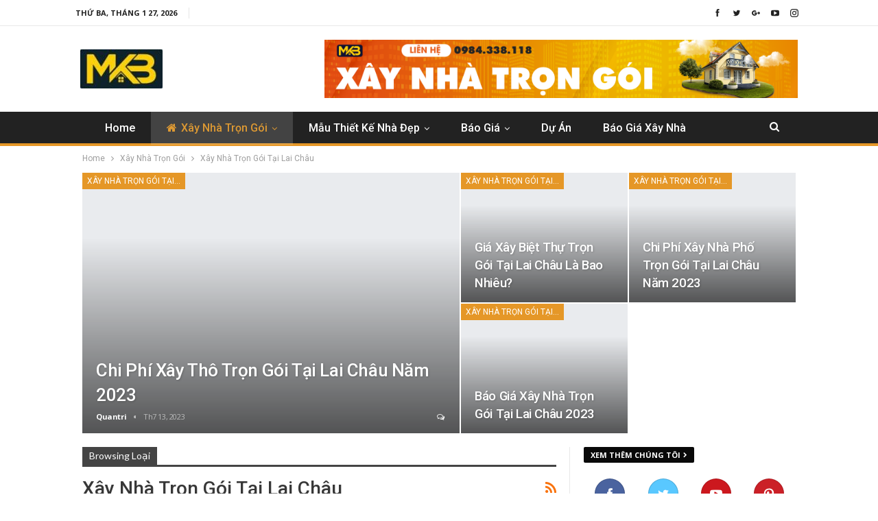

--- FILE ---
content_type: text/html; charset=UTF-8
request_url: https://xaynhatrongoimienbac.com/category/xay-nha-tron-goi/xay-nha-tron-goi-tai-lai-chau/
body_size: 17345
content:



	<!DOCTYPE html>
		<!--[if IE 8]>
	<html class="ie ie8" lang="vi"> <![endif]-->
	<!--[if IE 9]>
	<html class="ie ie9" lang="vi"> <![endif]-->
	<!--[if gt IE 9]><!-->
<html lang="vi"> <!--<![endif]-->
	<head>
				<meta charset="UTF-8">
		<meta http-equiv="X-UA-Compatible" content="IE=edge">
		<meta name="viewport" content="width=device-width, initial-scale=1.0">
		<link rel="pingback" href="https://xaynhatrongoimienbac.com/xmlrpc.php"/>

		<meta name='robots' content='index, follow, max-image-preview:large, max-snippet:-1, max-video-preview:-1' />

	<!-- This site is optimized with the Yoast SEO Premium plugin v20.3 (Yoast SEO v20.3) - https://yoast.com/wordpress/plugins/seo/ -->
	<title>Xây Nhà Trọn Gói Tại Lai Châu Archives - Xây nhà trọn gói khu vực miền bắc</title>
	<link rel="canonical" href="https://xaynhatrongoimienbac.com/category/xay-nha-tron-goi/xay-nha-tron-goi-tai-lai-chau/" />
	<meta property="og:locale" content="vi_VN" />
	<meta property="og:type" content="article" />
	<meta property="og:title" content="Xây Nhà Trọn Gói Tại Lai Châu Archives" />
	<meta property="og:url" content="https://xaynhatrongoimienbac.com/category/xay-nha-tron-goi/xay-nha-tron-goi-tai-lai-chau/" />
	<meta property="og:site_name" content="Xây nhà trọn gói khu vực miền bắc" />
	<meta name="twitter:card" content="summary_large_image" />
	<script type="application/ld+json" class="yoast-schema-graph">{"@context":"https://schema.org","@graph":[{"@type":"CollectionPage","@id":"https://xaynhatrongoimienbac.com/category/xay-nha-tron-goi/xay-nha-tron-goi-tai-lai-chau/","url":"https://xaynhatrongoimienbac.com/category/xay-nha-tron-goi/xay-nha-tron-goi-tai-lai-chau/","name":"Xây Nhà Trọn Gói Tại Lai Châu Archives - Xây nhà trọn gói khu vực miền bắc","isPartOf":{"@id":"https://xaynhatrongoimienbac.com/#website"},"breadcrumb":{"@id":"https://xaynhatrongoimienbac.com/category/xay-nha-tron-goi/xay-nha-tron-goi-tai-lai-chau/#breadcrumb"},"inLanguage":"vi"},{"@type":"BreadcrumbList","@id":"https://xaynhatrongoimienbac.com/category/xay-nha-tron-goi/xay-nha-tron-goi-tai-lai-chau/#breadcrumb","itemListElement":[{"@type":"ListItem","position":1,"name":"Home","item":"https://xaynhatrongoimienbac.com/"},{"@type":"ListItem","position":2,"name":"Xây Nhà Trọn Gói","item":"https://xaynhatrongoimienbac.com/category/xay-nha-tron-goi/"},{"@type":"ListItem","position":3,"name":"Xây Nhà Trọn Gói Tại Lai Châu"}]},{"@type":"WebSite","@id":"https://xaynhatrongoimienbac.com/#website","url":"https://xaynhatrongoimienbac.com/","name":"Xây nhà trọn gói khu vực miền bắc","description":"","potentialAction":[{"@type":"SearchAction","target":{"@type":"EntryPoint","urlTemplate":"https://xaynhatrongoimienbac.com/?s={search_term_string}"},"query-input":"required name=search_term_string"}],"inLanguage":"vi"}]}</script>
	<!-- / Yoast SEO Premium plugin. -->


<link rel='dns-prefetch' href='//ajax.googleapis.com' />
<link rel='dns-prefetch' href='//fonts.googleapis.com' />
<link rel="alternate" type="application/rss+xml" title="Dòng thông tin Xây nhà trọn gói khu vực miền bắc &raquo;" href="https://xaynhatrongoimienbac.com/feed/" />
<link rel="alternate" type="application/rss+xml" title="Xây nhà trọn gói khu vực miền bắc &raquo; Dòng bình luận" href="https://xaynhatrongoimienbac.com/comments/feed/" />
<link rel="alternate" type="application/rss+xml" title="Dòng thông tin danh mục Xây nhà trọn gói khu vực miền bắc &raquo; Xây Nhà Trọn Gói Tại Lai Châu" href="https://xaynhatrongoimienbac.com/category/xay-nha-tron-goi/xay-nha-tron-goi-tai-lai-chau/feed/" />
<style id='wp-img-auto-sizes-contain-inline-css' type='text/css'>
img:is([sizes=auto i],[sizes^="auto," i]){contain-intrinsic-size:3000px 1500px}
/*# sourceURL=wp-img-auto-sizes-contain-inline-css */
</style>
<style id='wp-emoji-styles-inline-css' type='text/css'>

	img.wp-smiley, img.emoji {
		display: inline !important;
		border: none !important;
		box-shadow: none !important;
		height: 1em !important;
		width: 1em !important;
		margin: 0 0.07em !important;
		vertical-align: -0.1em !important;
		background: none !important;
		padding: 0 !important;
	}
/*# sourceURL=wp-emoji-styles-inline-css */
</style>
<style id='wp-block-library-inline-css' type='text/css'>
:root{--wp-block-synced-color:#7a00df;--wp-block-synced-color--rgb:122,0,223;--wp-bound-block-color:var(--wp-block-synced-color);--wp-editor-canvas-background:#ddd;--wp-admin-theme-color:#007cba;--wp-admin-theme-color--rgb:0,124,186;--wp-admin-theme-color-darker-10:#006ba1;--wp-admin-theme-color-darker-10--rgb:0,107,160.5;--wp-admin-theme-color-darker-20:#005a87;--wp-admin-theme-color-darker-20--rgb:0,90,135;--wp-admin-border-width-focus:2px}@media (min-resolution:192dpi){:root{--wp-admin-border-width-focus:1.5px}}.wp-element-button{cursor:pointer}:root .has-very-light-gray-background-color{background-color:#eee}:root .has-very-dark-gray-background-color{background-color:#313131}:root .has-very-light-gray-color{color:#eee}:root .has-very-dark-gray-color{color:#313131}:root .has-vivid-green-cyan-to-vivid-cyan-blue-gradient-background{background:linear-gradient(135deg,#00d084,#0693e3)}:root .has-purple-crush-gradient-background{background:linear-gradient(135deg,#34e2e4,#4721fb 50%,#ab1dfe)}:root .has-hazy-dawn-gradient-background{background:linear-gradient(135deg,#faaca8,#dad0ec)}:root .has-subdued-olive-gradient-background{background:linear-gradient(135deg,#fafae1,#67a671)}:root .has-atomic-cream-gradient-background{background:linear-gradient(135deg,#fdd79a,#004a59)}:root .has-nightshade-gradient-background{background:linear-gradient(135deg,#330968,#31cdcf)}:root .has-midnight-gradient-background{background:linear-gradient(135deg,#020381,#2874fc)}:root{--wp--preset--font-size--normal:16px;--wp--preset--font-size--huge:42px}.has-regular-font-size{font-size:1em}.has-larger-font-size{font-size:2.625em}.has-normal-font-size{font-size:var(--wp--preset--font-size--normal)}.has-huge-font-size{font-size:var(--wp--preset--font-size--huge)}.has-text-align-center{text-align:center}.has-text-align-left{text-align:left}.has-text-align-right{text-align:right}.has-fit-text{white-space:nowrap!important}#end-resizable-editor-section{display:none}.aligncenter{clear:both}.items-justified-left{justify-content:flex-start}.items-justified-center{justify-content:center}.items-justified-right{justify-content:flex-end}.items-justified-space-between{justify-content:space-between}.screen-reader-text{border:0;clip-path:inset(50%);height:1px;margin:-1px;overflow:hidden;padding:0;position:absolute;width:1px;word-wrap:normal!important}.screen-reader-text:focus{background-color:#ddd;clip-path:none;color:#444;display:block;font-size:1em;height:auto;left:5px;line-height:normal;padding:15px 23px 14px;text-decoration:none;top:5px;width:auto;z-index:100000}html :where(.has-border-color){border-style:solid}html :where([style*=border-top-color]){border-top-style:solid}html :where([style*=border-right-color]){border-right-style:solid}html :where([style*=border-bottom-color]){border-bottom-style:solid}html :where([style*=border-left-color]){border-left-style:solid}html :where([style*=border-width]){border-style:solid}html :where([style*=border-top-width]){border-top-style:solid}html :where([style*=border-right-width]){border-right-style:solid}html :where([style*=border-bottom-width]){border-bottom-style:solid}html :where([style*=border-left-width]){border-left-style:solid}html :where(img[class*=wp-image-]){height:auto;max-width:100%}:where(figure){margin:0 0 1em}html :where(.is-position-sticky){--wp-admin--admin-bar--position-offset:var(--wp-admin--admin-bar--height,0px)}@media screen and (max-width:600px){html :where(.is-position-sticky){--wp-admin--admin-bar--position-offset:0px}}

/*# sourceURL=wp-block-library-inline-css */
</style><style id='global-styles-inline-css' type='text/css'>
:root{--wp--preset--aspect-ratio--square: 1;--wp--preset--aspect-ratio--4-3: 4/3;--wp--preset--aspect-ratio--3-4: 3/4;--wp--preset--aspect-ratio--3-2: 3/2;--wp--preset--aspect-ratio--2-3: 2/3;--wp--preset--aspect-ratio--16-9: 16/9;--wp--preset--aspect-ratio--9-16: 9/16;--wp--preset--color--black: #000000;--wp--preset--color--cyan-bluish-gray: #abb8c3;--wp--preset--color--white: #ffffff;--wp--preset--color--pale-pink: #f78da7;--wp--preset--color--vivid-red: #cf2e2e;--wp--preset--color--luminous-vivid-orange: #ff6900;--wp--preset--color--luminous-vivid-amber: #fcb900;--wp--preset--color--light-green-cyan: #7bdcb5;--wp--preset--color--vivid-green-cyan: #00d084;--wp--preset--color--pale-cyan-blue: #8ed1fc;--wp--preset--color--vivid-cyan-blue: #0693e3;--wp--preset--color--vivid-purple: #9b51e0;--wp--preset--gradient--vivid-cyan-blue-to-vivid-purple: linear-gradient(135deg,rgb(6,147,227) 0%,rgb(155,81,224) 100%);--wp--preset--gradient--light-green-cyan-to-vivid-green-cyan: linear-gradient(135deg,rgb(122,220,180) 0%,rgb(0,208,130) 100%);--wp--preset--gradient--luminous-vivid-amber-to-luminous-vivid-orange: linear-gradient(135deg,rgb(252,185,0) 0%,rgb(255,105,0) 100%);--wp--preset--gradient--luminous-vivid-orange-to-vivid-red: linear-gradient(135deg,rgb(255,105,0) 0%,rgb(207,46,46) 100%);--wp--preset--gradient--very-light-gray-to-cyan-bluish-gray: linear-gradient(135deg,rgb(238,238,238) 0%,rgb(169,184,195) 100%);--wp--preset--gradient--cool-to-warm-spectrum: linear-gradient(135deg,rgb(74,234,220) 0%,rgb(151,120,209) 20%,rgb(207,42,186) 40%,rgb(238,44,130) 60%,rgb(251,105,98) 80%,rgb(254,248,76) 100%);--wp--preset--gradient--blush-light-purple: linear-gradient(135deg,rgb(255,206,236) 0%,rgb(152,150,240) 100%);--wp--preset--gradient--blush-bordeaux: linear-gradient(135deg,rgb(254,205,165) 0%,rgb(254,45,45) 50%,rgb(107,0,62) 100%);--wp--preset--gradient--luminous-dusk: linear-gradient(135deg,rgb(255,203,112) 0%,rgb(199,81,192) 50%,rgb(65,88,208) 100%);--wp--preset--gradient--pale-ocean: linear-gradient(135deg,rgb(255,245,203) 0%,rgb(182,227,212) 50%,rgb(51,167,181) 100%);--wp--preset--gradient--electric-grass: linear-gradient(135deg,rgb(202,248,128) 0%,rgb(113,206,126) 100%);--wp--preset--gradient--midnight: linear-gradient(135deg,rgb(2,3,129) 0%,rgb(40,116,252) 100%);--wp--preset--font-size--small: 13px;--wp--preset--font-size--medium: 20px;--wp--preset--font-size--large: 36px;--wp--preset--font-size--x-large: 42px;--wp--preset--spacing--20: 0.44rem;--wp--preset--spacing--30: 0.67rem;--wp--preset--spacing--40: 1rem;--wp--preset--spacing--50: 1.5rem;--wp--preset--spacing--60: 2.25rem;--wp--preset--spacing--70: 3.38rem;--wp--preset--spacing--80: 5.06rem;--wp--preset--shadow--natural: 6px 6px 9px rgba(0, 0, 0, 0.2);--wp--preset--shadow--deep: 12px 12px 50px rgba(0, 0, 0, 0.4);--wp--preset--shadow--sharp: 6px 6px 0px rgba(0, 0, 0, 0.2);--wp--preset--shadow--outlined: 6px 6px 0px -3px rgb(255, 255, 255), 6px 6px rgb(0, 0, 0);--wp--preset--shadow--crisp: 6px 6px 0px rgb(0, 0, 0);}:where(.is-layout-flex){gap: 0.5em;}:where(.is-layout-grid){gap: 0.5em;}body .is-layout-flex{display: flex;}.is-layout-flex{flex-wrap: wrap;align-items: center;}.is-layout-flex > :is(*, div){margin: 0;}body .is-layout-grid{display: grid;}.is-layout-grid > :is(*, div){margin: 0;}:where(.wp-block-columns.is-layout-flex){gap: 2em;}:where(.wp-block-columns.is-layout-grid){gap: 2em;}:where(.wp-block-post-template.is-layout-flex){gap: 1.25em;}:where(.wp-block-post-template.is-layout-grid){gap: 1.25em;}.has-black-color{color: var(--wp--preset--color--black) !important;}.has-cyan-bluish-gray-color{color: var(--wp--preset--color--cyan-bluish-gray) !important;}.has-white-color{color: var(--wp--preset--color--white) !important;}.has-pale-pink-color{color: var(--wp--preset--color--pale-pink) !important;}.has-vivid-red-color{color: var(--wp--preset--color--vivid-red) !important;}.has-luminous-vivid-orange-color{color: var(--wp--preset--color--luminous-vivid-orange) !important;}.has-luminous-vivid-amber-color{color: var(--wp--preset--color--luminous-vivid-amber) !important;}.has-light-green-cyan-color{color: var(--wp--preset--color--light-green-cyan) !important;}.has-vivid-green-cyan-color{color: var(--wp--preset--color--vivid-green-cyan) !important;}.has-pale-cyan-blue-color{color: var(--wp--preset--color--pale-cyan-blue) !important;}.has-vivid-cyan-blue-color{color: var(--wp--preset--color--vivid-cyan-blue) !important;}.has-vivid-purple-color{color: var(--wp--preset--color--vivid-purple) !important;}.has-black-background-color{background-color: var(--wp--preset--color--black) !important;}.has-cyan-bluish-gray-background-color{background-color: var(--wp--preset--color--cyan-bluish-gray) !important;}.has-white-background-color{background-color: var(--wp--preset--color--white) !important;}.has-pale-pink-background-color{background-color: var(--wp--preset--color--pale-pink) !important;}.has-vivid-red-background-color{background-color: var(--wp--preset--color--vivid-red) !important;}.has-luminous-vivid-orange-background-color{background-color: var(--wp--preset--color--luminous-vivid-orange) !important;}.has-luminous-vivid-amber-background-color{background-color: var(--wp--preset--color--luminous-vivid-amber) !important;}.has-light-green-cyan-background-color{background-color: var(--wp--preset--color--light-green-cyan) !important;}.has-vivid-green-cyan-background-color{background-color: var(--wp--preset--color--vivid-green-cyan) !important;}.has-pale-cyan-blue-background-color{background-color: var(--wp--preset--color--pale-cyan-blue) !important;}.has-vivid-cyan-blue-background-color{background-color: var(--wp--preset--color--vivid-cyan-blue) !important;}.has-vivid-purple-background-color{background-color: var(--wp--preset--color--vivid-purple) !important;}.has-black-border-color{border-color: var(--wp--preset--color--black) !important;}.has-cyan-bluish-gray-border-color{border-color: var(--wp--preset--color--cyan-bluish-gray) !important;}.has-white-border-color{border-color: var(--wp--preset--color--white) !important;}.has-pale-pink-border-color{border-color: var(--wp--preset--color--pale-pink) !important;}.has-vivid-red-border-color{border-color: var(--wp--preset--color--vivid-red) !important;}.has-luminous-vivid-orange-border-color{border-color: var(--wp--preset--color--luminous-vivid-orange) !important;}.has-luminous-vivid-amber-border-color{border-color: var(--wp--preset--color--luminous-vivid-amber) !important;}.has-light-green-cyan-border-color{border-color: var(--wp--preset--color--light-green-cyan) !important;}.has-vivid-green-cyan-border-color{border-color: var(--wp--preset--color--vivid-green-cyan) !important;}.has-pale-cyan-blue-border-color{border-color: var(--wp--preset--color--pale-cyan-blue) !important;}.has-vivid-cyan-blue-border-color{border-color: var(--wp--preset--color--vivid-cyan-blue) !important;}.has-vivid-purple-border-color{border-color: var(--wp--preset--color--vivid-purple) !important;}.has-vivid-cyan-blue-to-vivid-purple-gradient-background{background: var(--wp--preset--gradient--vivid-cyan-blue-to-vivid-purple) !important;}.has-light-green-cyan-to-vivid-green-cyan-gradient-background{background: var(--wp--preset--gradient--light-green-cyan-to-vivid-green-cyan) !important;}.has-luminous-vivid-amber-to-luminous-vivid-orange-gradient-background{background: var(--wp--preset--gradient--luminous-vivid-amber-to-luminous-vivid-orange) !important;}.has-luminous-vivid-orange-to-vivid-red-gradient-background{background: var(--wp--preset--gradient--luminous-vivid-orange-to-vivid-red) !important;}.has-very-light-gray-to-cyan-bluish-gray-gradient-background{background: var(--wp--preset--gradient--very-light-gray-to-cyan-bluish-gray) !important;}.has-cool-to-warm-spectrum-gradient-background{background: var(--wp--preset--gradient--cool-to-warm-spectrum) !important;}.has-blush-light-purple-gradient-background{background: var(--wp--preset--gradient--blush-light-purple) !important;}.has-blush-bordeaux-gradient-background{background: var(--wp--preset--gradient--blush-bordeaux) !important;}.has-luminous-dusk-gradient-background{background: var(--wp--preset--gradient--luminous-dusk) !important;}.has-pale-ocean-gradient-background{background: var(--wp--preset--gradient--pale-ocean) !important;}.has-electric-grass-gradient-background{background: var(--wp--preset--gradient--electric-grass) !important;}.has-midnight-gradient-background{background: var(--wp--preset--gradient--midnight) !important;}.has-small-font-size{font-size: var(--wp--preset--font-size--small) !important;}.has-medium-font-size{font-size: var(--wp--preset--font-size--medium) !important;}.has-large-font-size{font-size: var(--wp--preset--font-size--large) !important;}.has-x-large-font-size{font-size: var(--wp--preset--font-size--x-large) !important;}
/*# sourceURL=global-styles-inline-css */
</style>

<style id='classic-theme-styles-inline-css' type='text/css'>
/*! This file is auto-generated */
.wp-block-button__link{color:#fff;background-color:#32373c;border-radius:9999px;box-shadow:none;text-decoration:none;padding:calc(.667em + 2px) calc(1.333em + 2px);font-size:1.125em}.wp-block-file__button{background:#32373c;color:#fff;text-decoration:none}
/*# sourceURL=/wp-includes/css/classic-themes.min.css */
</style>
<link rel='stylesheet' id='bbp-default-css' href='https://xaynhatrongoimienbac.com/wp-content/themes/publisher/css/bbpress.min.css?ver=2.6.9' type='text/css' media='all' />
<link rel='stylesheet' id='contact-form-7-css' href='https://xaynhatrongoimienbac.com/wp-content/plugins/contact-form-7/includes/css/styles.css?ver=5.7.5.1' type='text/css' media='all' />
<link rel='stylesheet' id='namespace-css' href='https://xaynhatrongoimienbac.com/wp-content/plugins/pluginxaydung1905/assets/ttxd.css?v=3&#038;ver=6.9' type='text/css' media='all' />
<link rel='stylesheet' id='namespaceboostrapcss-css' href='https://xaynhatrongoimienbac.com/wp-content/plugins/pluginxaydung1905/bootstrap/css/bootstrap.min.css?966&#038;ver=6.9' type='text/css' media='all' />
<link rel='stylesheet' id='better-framework-main-fonts-css' href='https://fonts.googleapis.com/css?family=Roboto:400,500,400italic%7COpen+Sans:400,700%7CLato:400&#038;display=swap' type='text/css' media='all' />
<script type="text/javascript" src="https://ajax.googleapis.com/ajax/libs/jquery/1.11.2/jquery.min.js?ver=1.8.1" id="jquery-js"></script>
<script type="text/javascript" src="https://xaynhatrongoimienbac.com/wp-content/plugins/pluginxaydung1905/assets/ttxd.js?797&amp;ver=6.9" id="namespaceformyscript-js"></script>
<script type="text/javascript" src="https://xaynhatrongoimienbac.com/wp-content/plugins/pluginxaydung1905/bootstrap/js/bootstrap.min.js?617&amp;ver=6.9" id="namespaceboostrapjs-js"></script>
<link rel="https://api.w.org/" href="https://xaynhatrongoimienbac.com/wp-json/" /><link rel="alternate" title="JSON" type="application/json" href="https://xaynhatrongoimienbac.com/wp-json/wp/v2/categories/86" /><link rel="EditURI" type="application/rsd+xml" title="RSD" href="https://xaynhatrongoimienbac.com/xmlrpc.php?rsd" />
<meta name="generator" content="WordPress 6.9" />
			<link rel="amphtml" href="https://xaynhatrongoimienbac.com/amp/category/xay-nha-tron-goi/xay-nha-tron-goi-tai-lai-chau/"/>
			      <meta name="onesignal" content="wordpress-plugin"/>
            <script>

      window.OneSignal = window.OneSignal || [];

      OneSignal.push( function() {
        OneSignal.SERVICE_WORKER_UPDATER_PATH = 'OneSignalSDKUpdaterWorker.js';
                      OneSignal.SERVICE_WORKER_PATH = 'OneSignalSDKWorker.js';
                      OneSignal.SERVICE_WORKER_PARAM = { scope: '/wp-content/plugins/onesignal-free-web-push-notifications/sdk_files/push/onesignal/' };
        OneSignal.setDefaultNotificationUrl("https://xaynhatrongoimienbac.com");
        var oneSignal_options = {};
        window._oneSignalInitOptions = oneSignal_options;

        oneSignal_options['wordpress'] = true;
oneSignal_options['appId'] = '';
oneSignal_options['allowLocalhostAsSecureOrigin'] = true;
oneSignal_options['httpPermissionRequest'] = { };
oneSignal_options['httpPermissionRequest']['enable'] = true;
oneSignal_options['welcomeNotification'] = { };
oneSignal_options['welcomeNotification']['title'] = "";
oneSignal_options['welcomeNotification']['message'] = "";
oneSignal_options['path'] = "https://xaynhatrongoimienbac.com/wp-content/plugins/onesignal-free-web-push-notifications/sdk_files/";
oneSignal_options['promptOptions'] = { };
oneSignal_options['notifyButton'] = { };
oneSignal_options['notifyButton']['enable'] = true;
oneSignal_options['notifyButton']['position'] = 'bottom-right';
oneSignal_options['notifyButton']['theme'] = 'default';
oneSignal_options['notifyButton']['size'] = 'medium';
oneSignal_options['notifyButton']['showCredit'] = true;
oneSignal_options['notifyButton']['text'] = {};
                OneSignal.init(window._oneSignalInitOptions);
                      });

      function documentInitOneSignal() {
        var oneSignal_elements = document.getElementsByClassName("OneSignal-prompt");

        var oneSignalLinkClickHandler = function(event) { OneSignal.push(['registerForPushNotifications']); event.preventDefault(); };        for(var i = 0; i < oneSignal_elements.length; i++)
          oneSignal_elements[i].addEventListener('click', oneSignalLinkClickHandler, false);
      }

      if (document.readyState === 'complete') {
           documentInitOneSignal();
      }
      else {
           window.addEventListener("load", function(event){
               documentInitOneSignal();
          });
      }
    </script>
<meta name="generator" content="Powered by WPBakery Page Builder - drag and drop page builder for WordPress."/>
<script type="application/ld+json">{
    "@context": "http://schema.org/",
    "@type": "Organization",
    "@id": "#organization",
    "logo": {
        "@type": "ImageObject",
        "url": "https://xaynhatrongoimienbac.com/wp-content/uploads/2023/03/logo-cty-e1679556459715.jpg"
    },
    "url": "https://xaynhatrongoimienbac.com/",
    "name": "X\u00e2y nh\u00e0 tr\u1ecdn g\u00f3i khu v\u1ef1c mi\u1ec1n b\u1eafc",
    "description": ""
}</script>
<script type="application/ld+json">{
    "@context": "http://schema.org/",
    "@type": "WebSite",
    "name": "X\u00e2y nh\u00e0 tr\u1ecdn g\u00f3i khu v\u1ef1c mi\u1ec1n b\u1eafc",
    "alternateName": "",
    "url": "https://xaynhatrongoimienbac.com/"
}</script>
<link rel='stylesheet' id='bf-minifed-css-1' href='https://xaynhatrongoimienbac.com/wp-content/bs-booster-cache/f13af120839022a52b2b7e457e7ac405.css' type='text/css' media='all' />
<link rel='stylesheet' id='7.11.0-1744264863' href='https://xaynhatrongoimienbac.com/wp-content/bs-booster-cache/1133aecd47334e7279fdb6f6eb7b7abf.css' type='text/css' media='all' />
<link rel="icon" href="https://xaynhatrongoimienbac.com/wp-content/uploads/2023/03/cropped-logo-tron-nho-32x32.png" sizes="32x32" />
<link rel="icon" href="https://xaynhatrongoimienbac.com/wp-content/uploads/2023/03/cropped-logo-tron-nho-192x192.png" sizes="192x192" />
<link rel="apple-touch-icon" href="https://xaynhatrongoimienbac.com/wp-content/uploads/2023/03/cropped-logo-tron-nho-180x180.png" />
<meta name="msapplication-TileImage" content="https://xaynhatrongoimienbac.com/wp-content/uploads/2023/03/cropped-logo-tron-nho-270x270.png" />
<noscript><style> .wpb_animate_when_almost_visible { opacity: 1; }</style></noscript>	</head>

<body class="archive category category-xay-nha-tron-goi-tai-lai-chau category-86 wp-theme-publisher bs-theme bs-publisher bs-publisher-top-stories active-light-box ltr close-rh page-layout-2-col page-layout-2-col-right full-width main-menu-sticky-smart main-menu-full-width active-ajax-search single-prim-cat-86 single-cat-86  bs-hide-ha wpb-js-composer js-comp-ver-6.10.0 vc_responsive bs-ll-a" dir="ltr">
		<div class="main-wrap content-main-wrap">
			<header id="header" class="site-header header-style-2 full-width" itemscope="itemscope" itemtype="https://schema.org/WPHeader">

		<section class="topbar topbar-style-1 hidden-xs hidden-xs">
	<div class="content-wrap">
		<div class="container">
			<div class="topbar-inner clearfix">

									<div class="section-links">
								<div  class="  better-studio-shortcode bsc-clearfix better-social-counter style-button not-colored in-4-col">
						<ul class="social-list bsc-clearfix"><li class="social-item facebook"><a href = "https://www.facebook.com/100090214816865" target = "_blank" > <i class="item-icon bsfi-facebook" ></i><span class="item-title" > Likes </span> </a> </li> <li class="social-item twitter"><a href = "https://twitter.com/mkbvietnam" target = "_blank" > <i class="item-icon bsfi-twitter" ></i><span class="item-title" > Followers </span> </a> </li> <li class="social-item google"><a href = "https://plus.google.com/116030018206526131828" target = "_blank" > <i class="item-icon bsfi-google" ></i><span class="item-title" > Followers </span> </a> </li> <li class="social-item youtube"><a href = "https://youtube.com/channel/UC4AqxPAJi1S9zQTp461i9dg" target = "_blank" > <i class="item-icon bsfi-youtube" ></i><span class="item-title" > Subscribers </span> </a> </li> <li class="social-item instagram"><a href = "https://instagram.com/mkbvietnam" target = "_blank" > <i class="item-icon bsfi-instagram" ></i><span class="item-title" > Followers </span> </a> </li> 			</ul>
		</div>
							</div>
				
				<div class="section-menu">
						<div id="menu-top" class="menu top-menu-wrapper" role="navigation" itemscope="itemscope" itemtype="https://schema.org/SiteNavigationElement">
		<nav class="top-menu-container">

			<ul id="top-navigation" class="top-menu menu clearfix bsm-pure">
									<li id="topbar-date" class="menu-item menu-item-date">
					<span
						class="topbar-date">Thứ Ba, Tháng 1 27, 2026</span>
					</li>
								</ul>

		</nav>
	</div>
				</div>
			</div>
		</div>
	</div>
</section>
		<div class="header-inner">
			<div class="content-wrap">
				<div class="container">
					<div class="row">
						<div class="row-height">
							<div class="logo-col col-xs-4">
								<div class="col-inside">
									<div id="site-branding" class="site-branding">
	<p  id="site-title" class="logo h1 img-logo">
	<a href="https://xaynhatrongoimienbac.com/" itemprop="url" rel="home">
					<img id="site-logo" src="https://xaynhatrongoimienbac.com/wp-content/uploads/2023/03/logo-cty-e1679556459715.jpg"
			     alt="xây nhà trọn gói"  />

			<span class="site-title">xây nhà trọn gói - </span>
				</a>
</p>
</div><!-- .site-branding -->
								</div>
							</div>
															<div class="sidebar-col col-xs-8">
									<div class="col-inside">
										<aside id="sidebar" class="sidebar" role="complementary" itemscope="itemscope" itemtype="https://schema.org/WPSideBar">
											<div class="ljy ljy-clearfix ljy-pubadban ljy-show-desktop ljy-show-tablet-portrait ljy-show-tablet-landscape ljy-show-phone ljy-loc-header_aside_logo ljy-align-right ljy-column-1"><div id="ljy-1468-669226930" class="ljy-container ljy-type-image " itemscope="" itemtype="https://schema.org/WPAdBlock" data-adid="1468" data-type="image"><img class="ljy-image" src="https://xaynhatrongoimienbac.com/wp-content/uploads/2023/03/xaynhatrongoi-banner-MKB-viet-nam.png" alt="Liên Hệ Tư Vấn" /><p class='ljy-caption ljy-caption-below'>Liên Hệ Tư Vấn</p></div></div>										</aside>
									</div>
								</div>
														</div>
					</div>
				</div>
			</div>
		</div>

		<div id="menu-main" class="menu main-menu-wrapper show-search-item menu-actions-btn-width-1" role="navigation" itemscope="itemscope" itemtype="https://schema.org/SiteNavigationElement">
	<div class="main-menu-inner">
		<div class="content-wrap">
			<div class="container">

				<nav class="main-menu-container">
					<ul id="main-navigation" class="main-menu menu bsm-pure clearfix">
						<li id="menu-item-1502" class="menu-item menu-item-type-post_type menu-item-object-page menu-item-home better-anim-fade menu-item-1502"><a href="https://xaynhatrongoimienbac.com/">Home</a></li>
<li id="menu-item-1522" class="menu-have-icon menu-icon-type-fontawesome menu-item menu-item-type-taxonomy menu-item-object-category current-category-ancestor current-menu-ancestor current-menu-parent current-category-parent menu-item-has-children menu-term-67 better-anim-slide-top-in menu-item-has-children menu-item-has-mega menu-item-mega-link-list menu-item-1522"><a href="https://xaynhatrongoimienbac.com/category/xay-nha-tron-goi/"><i class="bf-icon  fa fa-home"></i>Xây Nhà Trọn Gói</a>
<!-- Mega Menu Start -->
	<div class="mega-menu mega-type-link-list">
		<ul class="mega-links">
				<li id="menu-item-1529" class="menu-item menu-item-type-taxonomy menu-item-object-category menu-term-69 better-anim-fade menu-item-1529"><a href="https://xaynhatrongoimienbac.com/category/xay-nha-tron-goi/xay-nha-tron-goi-tai-ha-noi/">Xây Nhà Trọn Gói Tại Hà Nội</a></li>
	<li id="menu-item-1523" class="menu-item menu-item-type-taxonomy menu-item-object-category menu-term-80 better-anim-fade menu-item-1523"><a href="https://xaynhatrongoimienbac.com/category/xay-nha-tron-goi/xay-nha-tron-goi-tai-bac-giang/">Xây Nhà Trọn Gói Tại Bắc Giang</a></li>
	<li id="menu-item-1524" class="menu-item menu-item-type-taxonomy menu-item-object-category menu-term-70 better-anim-fade menu-item-1524"><a href="https://xaynhatrongoimienbac.com/category/xay-nha-tron-goi/xay-nha-tron-goi-tai-bac-ninh/">Xây Nhà Trọn Gói Tại Bắc Ninh</a></li>
	<li id="menu-item-1525" class="menu-item menu-item-type-taxonomy menu-item-object-category menu-term-81 better-anim-fade menu-item-1525"><a href="https://xaynhatrongoimienbac.com/category/xay-nha-tron-goi/xay-nha-tron-goi-tai-cao-bang/">Xây Nhà Trọn Gói Tại Cao Bằng</a></li>
	<li id="menu-item-1526" class="menu-item menu-item-type-taxonomy menu-item-object-category menu-term-1 better-anim-fade menu-item-1526"><a href="https://xaynhatrongoimienbac.com/category/xay-nha-tron-goi/uncategorized/">Xây Nhà trọn Gói Tại Điện Biên</a></li>
	<li id="menu-item-1527" class="menu-item menu-item-type-taxonomy menu-item-object-category menu-term-82 better-anim-fade menu-item-1527"><a href="https://xaynhatrongoimienbac.com/category/xay-nha-tron-goi/xay-nha-tron-goi-tai-ha-giang/">Xây Nhà Trọn Gói Tại Hà Giang</a></li>
	<li id="menu-item-1528" class="menu-item menu-item-type-taxonomy menu-item-object-category menu-term-68 better-anim-fade menu-item-1528"><a href="https://xaynhatrongoimienbac.com/category/xay-nha-tron-goi/xay-nha-tron-goi-tai-ha-nam/">Xây Nhà Trọn Gói Tại Hà Nam</a></li>
	<li id="menu-item-1530" class="menu-item menu-item-type-taxonomy menu-item-object-category menu-term-83 better-anim-fade menu-item-1530"><a href="https://xaynhatrongoimienbac.com/category/xay-nha-tron-goi/xay-nha-tron-goi-tai-hai-duong/">Xây Nhà Trọn Gói Tại Hải Dương</a></li>
	<li id="menu-item-1531" class="menu-item menu-item-type-taxonomy menu-item-object-category menu-term-71 better-anim-fade menu-item-1531"><a href="https://xaynhatrongoimienbac.com/category/xay-nha-tron-goi/xay-nha-tron-goi-tai-hai-phong/">Xây Nhà Trọn Gói Tại Hải Phòng</a></li>
	<li id="menu-item-1532" class="menu-item menu-item-type-taxonomy menu-item-object-category menu-term-84 better-anim-fade menu-item-1532"><a href="https://xaynhatrongoimienbac.com/category/xay-nha-tron-goi/xay-nha-tron-goi-tai-hoa-binh/">Xây Nhà Trọn Gói Tại Hòa Bình</a></li>
	<li id="menu-item-1533" class="menu-item menu-item-type-taxonomy menu-item-object-category menu-term-72 better-anim-fade menu-item-1533"><a href="https://xaynhatrongoimienbac.com/category/xay-nha-tron-goi/xay-nha-tron-goi-tai-hung-yen/">Xây Nhà Trọn Gói Tại Hưng Yên</a></li>
	<li id="menu-item-1534" class="menu-item menu-item-type-taxonomy menu-item-object-category current-menu-item menu-term-86 better-anim-fade menu-item-1534"><a href="https://xaynhatrongoimienbac.com/category/xay-nha-tron-goi/xay-nha-tron-goi-tai-lai-chau/" aria-current="page">Xây Nhà Trọn Gói Tại Lai Châu</a></li>
	<li id="menu-item-1535" class="menu-item menu-item-type-taxonomy menu-item-object-category menu-term-73 better-anim-fade menu-item-1535"><a href="https://xaynhatrongoimienbac.com/category/xay-nha-tron-goi/xay-nha-tron-goi-tai-lang-son/">Xây Nhà Trọn Gói Tại Lạng Sơn</a></li>
	<li id="menu-item-1536" class="menu-item menu-item-type-taxonomy menu-item-object-category menu-term-85 better-anim-fade menu-item-1536"><a href="https://xaynhatrongoimienbac.com/category/xay-nha-tron-goi/xay-nha-tron-goi-tai-lao-cai/">Xây Nhà Trọn Gói Tại Lào Cai</a></li>
	<li id="menu-item-1537" class="menu-item menu-item-type-taxonomy menu-item-object-category menu-term-74 better-anim-fade menu-item-1537"><a href="https://xaynhatrongoimienbac.com/category/xay-nha-tron-goi/xay-nha-tron-goi-tai-nam-dinh/">Xây Nhà Trọn Gói Tại Nam Định</a></li>
	<li id="menu-item-1538" class="menu-item menu-item-type-taxonomy menu-item-object-category menu-term-126 better-anim-fade menu-item-1538"><a href="https://xaynhatrongoimienbac.com/category/xay-nha-tron-goi/xay-nha-tron-goi-tai-ninh-binh/">Xây Nhà Trọn Gói Tại Ninh Bình</a></li>
	<li id="menu-item-1539" class="menu-item menu-item-type-taxonomy menu-item-object-category menu-term-75 better-anim-fade menu-item-1539"><a href="https://xaynhatrongoimienbac.com/category/xay-nha-tron-goi/xay-nha-tron-goi-tai-phu-tho/">Xây Nhà Trọn Gói Tại Phú Thọ</a></li>
	<li id="menu-item-1540" class="menu-item menu-item-type-taxonomy menu-item-object-category menu-term-77 better-anim-fade menu-item-1540"><a href="https://xaynhatrongoimienbac.com/category/xay-nha-tron-goi/xay-nha-tron-goi-tai-son-la/">Xây Nhà Trọn Gói Tại Sơn La</a></li>
	<li id="menu-item-1541" class="menu-item menu-item-type-taxonomy menu-item-object-category menu-term-129 better-anim-fade menu-item-1541"><a href="https://xaynhatrongoimienbac.com/category/xay-nha-tron-goi/xay-nha-tron-goi-tai-thai-binh/">Xây Nhà Trọn Gói Tại Thái Bình</a></li>
	<li id="menu-item-1542" class="menu-item menu-item-type-taxonomy menu-item-object-category menu-term-76 better-anim-fade menu-item-1542"><a href="https://xaynhatrongoimienbac.com/category/xay-nha-tron-goi/xay-nha-tron-goi-tai-thai-nguyen/">Xây Nhà Trọn Gói Tại Thái Nguyên</a></li>
	<li id="menu-item-1543" class="menu-item menu-item-type-taxonomy menu-item-object-category menu-term-79 better-anim-fade menu-item-1543"><a href="https://xaynhatrongoimienbac.com/category/xay-nha-tron-goi/xay-nha-tron-goi-tai-thanh-hoa/">Xây Nhà Trọn Gói Tại Thanh Hóa</a></li>
	<li id="menu-item-4425" class="menu-item menu-item-type-taxonomy menu-item-object-category menu-term-457 better-anim-fade menu-item-4425"><a href="https://xaynhatrongoimienbac.com/category/xay-nha-tron-goi/xay-nha-tron-goi-tai-quang-ninh/">Xây Nhà Trọn Gói Tại Quảng Ninh</a></li>
	<li id="menu-item-1544" class="menu-item menu-item-type-taxonomy menu-item-object-category menu-term-127 better-anim-fade menu-item-1544"><a href="https://xaynhatrongoimienbac.com/category/xay-nha-tron-goi/xay-nha-tron-goi-tai-tuyen-quang/">Xây Nhà Trọn Gói Tại Tuyên Quang</a></li>
	<li id="menu-item-1545" class="menu-item menu-item-type-taxonomy menu-item-object-category menu-term-130 better-anim-fade menu-item-1545"><a href="https://xaynhatrongoimienbac.com/category/xay-nha-tron-goi/xay-nha-tron-goi-tai-vinh-phuc/">Xây Nhà Trọn Gói Tại Vĩnh Phúc</a></li>
	<li id="menu-item-1546" class="menu-item menu-item-type-taxonomy menu-item-object-category menu-term-128 better-anim-fade menu-item-1546"><a href="https://xaynhatrongoimienbac.com/category/xay-nha-tron-goi/xay-nha-tron-goi-tai-yen-bai/">Xây Nhà Trọn Gói Tại Yên Bái</a></li>
		</ul>
	</div>

<!-- Mega Menu End -->
</li>
<li id="menu-item-1506" class="menu-item menu-item-type-taxonomy menu-item-object-category menu-item-has-children menu-term-87 better-anim-fade menu-item-1506"><a href="https://xaynhatrongoimienbac.com/category/mau-thiet-ke-nha-dep/">Mẫu Thiết Kế Nhà Đẹp</a>
<ul class="sub-menu">
	<li id="menu-item-1507" class="menu-item menu-item-type-taxonomy menu-item-object-category menu-item-has-children menu-term-88 better-anim-fade menu-item-1507"><a href="https://xaynhatrongoimienbac.com/category/mau-thiet-ke-nha-dep/mau-biet-thu-dep/">Mẫu Biệt Thự Đep</a>
	<ul class="sub-menu">
		<li id="menu-item-1841" class="menu-item menu-item-type-taxonomy menu-item-object-category menu-term-287 better-anim-fade menu-item-1841"><a href="https://xaynhatrongoimienbac.com/category/mau-thiet-ke-nha-dep/mau-biet-thu-dep/biet-thu-1-tang/">Biệt Thự 1 Tầng</a></li>
		<li id="menu-item-1842" class="menu-item menu-item-type-taxonomy menu-item-object-category menu-term-288 better-anim-fade menu-item-1842"><a href="https://xaynhatrongoimienbac.com/category/mau-thiet-ke-nha-dep/mau-biet-thu-dep/biet-thu-2-tang/">Biệt Thự 2 Tầng</a></li>
		<li id="menu-item-1843" class="menu-item menu-item-type-taxonomy menu-item-object-category menu-term-289 better-anim-fade menu-item-1843"><a href="https://xaynhatrongoimienbac.com/category/mau-thiet-ke-nha-dep/mau-biet-thu-dep/biet-thu-3-tang/">Biệt Thự 3 Tầng</a></li>
		<li id="menu-item-1845" class="menu-item menu-item-type-taxonomy menu-item-object-category menu-term-292 better-anim-fade menu-item-1845"><a href="https://xaynhatrongoimienbac.com/category/mau-thiet-ke-nha-dep/mau-biet-thu-dep/biet-thu-co-dien/">Biệt Thự Cổ Điển</a></li>
		<li id="menu-item-1846" class="menu-item menu-item-type-taxonomy menu-item-object-category menu-term-291 better-anim-fade menu-item-1846"><a href="https://xaynhatrongoimienbac.com/category/mau-thiet-ke-nha-dep/mau-biet-thu-dep/biet-thu-mini/">Biệt Thự Mini</a></li>
		<li id="menu-item-1847" class="menu-item menu-item-type-taxonomy menu-item-object-category menu-term-294 better-anim-fade menu-item-1847"><a href="https://xaynhatrongoimienbac.com/category/mau-thiet-ke-nha-dep/mau-biet-thu-dep/biet-thu-nha-vuon/">Biệt Thự Nhà Vườn</a></li>
		<li id="menu-item-1848" class="menu-item menu-item-type-taxonomy menu-item-object-category menu-term-293 better-anim-fade menu-item-1848"><a href="https://xaynhatrongoimienbac.com/category/mau-thiet-ke-nha-dep/mau-biet-thu-dep/biet-thu-tan-co-dien/">Biệt Thự Tân Cổ Điển</a></li>
	</ul>
</li>
	<li id="menu-item-1508" class="menu-item menu-item-type-taxonomy menu-item-object-category menu-term-90 better-anim-fade menu-item-1508"><a href="https://xaynhatrongoimienbac.com/category/mau-thiet-ke-nha-dep/mau-nha-cap-4-dep/">Mẫu Nhà Cấp 4 Đẹp</a></li>
	<li id="menu-item-1510" class="menu-item menu-item-type-taxonomy menu-item-object-category menu-term-89 better-anim-fade menu-item-1510"><a href="https://xaynhatrongoimienbac.com/category/mau-thiet-ke-nha-dep/mau-nha-ong-dep/">Mẫu Nhà Ống Đẹp</a></li>
	<li id="menu-item-1511" class="menu-item menu-item-type-taxonomy menu-item-object-category menu-term-91 better-anim-fade menu-item-1511"><a href="https://xaynhatrongoimienbac.com/category/mau-thiet-ke-nha-dep/mau-nha-pho-dep/">Mẫu Nhà Phố Đẹp</a></li>
	<li id="menu-item-2643" class="menu-item menu-item-type-taxonomy menu-item-object-category menu-item-has-children menu-term-412 better-anim-fade menu-item-2643"><a href="https://xaynhatrongoimienbac.com/category/mau-thiet-ke-nha-dep/mau-nha-dep/">Mẫu Nhà Đẹp</a>
	<ul class="sub-menu">
		<li id="menu-item-2644" class="menu-item menu-item-type-taxonomy menu-item-object-category menu-term-324 better-anim-fade menu-item-2644"><a href="https://xaynhatrongoimienbac.com/category/mau-thiet-ke-nha-dep/mau-nha-dep/mau-nha-2-tang-dep/">Mẫu nhà 2 tầng đẹp</a></li>
		<li id="menu-item-2645" class="menu-item menu-item-type-taxonomy menu-item-object-category menu-term-325 better-anim-fade menu-item-2645"><a href="https://xaynhatrongoimienbac.com/category/mau-thiet-ke-nha-dep/mau-nha-dep/mau-nha-3-tang/">Mẫu nhà 3 tầng</a></li>
		<li id="menu-item-2646" class="menu-item menu-item-type-taxonomy menu-item-object-category menu-term-326 better-anim-fade menu-item-2646"><a href="https://xaynhatrongoimienbac.com/category/mau-thiet-ke-nha-dep/mau-nha-dep/mau-nha-4-tang/">Mẫu nhà 4 tầng</a></li>
	</ul>
</li>
</ul>
</li>
<li id="menu-item-1515" class="menu-item menu-item-type-taxonomy menu-item-object-category menu-item-has-children menu-term-96 better-anim-fade menu-item-1515"><a href="https://xaynhatrongoimienbac.com/category/bao-gia/">Báo Giá</a>
<ul class="sub-menu">
	<li id="menu-item-1880" class="menu-item menu-item-type-taxonomy menu-item-object-category menu-term-369 better-anim-fade menu-item-1880"><a href="https://xaynhatrongoimienbac.com/category/bao-gia/bao-gia-xay-nha-tron-goi/">Báo Giá Xây Nhà Trọn Gói</a></li>
	<li id="menu-item-1879" class="menu-item menu-item-type-taxonomy menu-item-object-category menu-term-370 better-anim-fade menu-item-1879"><a href="https://xaynhatrongoimienbac.com/category/bao-gia/bao-gia-sua-nha-tron-goi/">Báo Giá Sửa Nhà Trọn Gói</a></li>
	<li id="menu-item-1881" class="menu-item menu-item-type-taxonomy menu-item-object-category menu-term-371 better-anim-fade menu-item-1881"><a href="https://xaynhatrongoimienbac.com/category/bao-gia/bao-gia-cai-tao-sua-chua-nha/">Báo Giá Cải Tạo Sửa Chữa Nhà</a></li>
</ul>
</li>
<li id="menu-item-1671" class="menu-item menu-item-type-post_type menu-item-object-page better-anim-fade menu-item-1671"><a href="https://xaynhatrongoimienbac.com/du-an/">Dự Án</a></li>
<li id="menu-item-4155" class="menu-item menu-item-type-post_type menu-item-object-page better-anim-fade menu-item-4155"><a href="https://xaynhatrongoimienbac.com/bao-gia-xay-nha/">Báo Giá Xây Nhà</a></li>
					</ul><!-- #main-navigation -->
											<div class="menu-action-buttons width-1">
															<div class="search-container close">
									<span class="search-handler"><i class="fa fa-search"></i></span>

									<div class="search-box clearfix">
										<form role="search" method="get" class="search-form clearfix" action="https://xaynhatrongoimienbac.com">
	<input type="search" class="search-field"
	       placeholder="Tìm kiếm..."
	       value="" name="s"
	       title="Tìm kiếm:"
	       autocomplete="off">
	<input type="submit" class="search-submit" value="Tìm kiếm">
</form><!-- .search-form -->
									</div>
								</div>
														</div>
										</nav><!-- .main-menu-container -->

			</div>
		</div>
	</div>
</div><!-- .menu -->
	</header><!-- .header -->
	<div class="rh-header clearfix dark deferred-block-exclude">
		<div class="rh-container clearfix">

			<div class="menu-container close">
				<span class="menu-handler"><span class="lines"></span></span>
			</div><!-- .menu-container -->

			<div class="logo-container rh-img-logo">
				<a href="https://xaynhatrongoimienbac.com/" itemprop="url" rel="home">
											<img src="https://xaynhatrongoimienbac.com/wp-content/uploads/2023/03/logo-cty-e1679556459715.jpg"
						     alt="Xây nhà trọn gói khu vực miền bắc"  />				</a>
			</div><!-- .logo-container -->
		</div><!-- .rh-container -->
	</div><!-- .rh-header -->
<nav role="navigation" aria-label="Breadcrumbs" class="bf-breadcrumb clearfix bc-top-style bc-before-slider-style-3"><div class="content-wrap"><div class="container bf-breadcrumb-container"><ul class="bf-breadcrumb-items" itemscope itemtype="http://schema.org/BreadcrumbList"><meta name="numberOfItems" content="3" /><meta name="itemListOrder" content="Ascending" /><li itemprop="itemListElement" itemscope itemtype="http://schema.org/ListItem" class="bf-breadcrumb-item bf-breadcrumb-begin"><a itemprop="item" href="https://xaynhatrongoimienbac.com" rel="home"><span itemprop="name">Home</span></a><meta itemprop="position" content="1" /></li><li itemprop="itemListElement" itemscope itemtype="http://schema.org/ListItem" class="bf-breadcrumb-item"><a itemprop="item" href="https://xaynhatrongoimienbac.com/category/xay-nha-tron-goi/" ><span itemprop="name">Xây Nhà Trọn Gói</span></a><meta itemprop="position" content="2" /></li><li itemprop="itemListElement" itemscope itemtype="http://schema.org/ListItem" class="bf-breadcrumb-item bf-breadcrumb-end"><span itemprop="name">Xây Nhà Trọn Gói Tại Lai Châu</span><meta itemprop="item" content="https://xaynhatrongoimienbac.com/category/xay-nha-tron-goi/xay-nha-tron-goi-tai-lai-chau/"/><meta itemprop="position" content="3" /></li></ul></div></div></nav><div class="content-wrap">
	<div class="slider-container clearfix slider-type-custom-blocks slider-bc-before slider-style-3-container slider-overlay-simple-gr">
	<div class="content-wrap">
	<div class="container">
	<div class="row">
	<div class="col-sm-12">
		<div class="listing listing-modern-grid listing-modern-grid-2 clearfix slider-overlay-simple-gr">
		<div class="mg-col mg-col-1">
				<article class="post-4536 type-post format-standard has-post-thumbnail  listing-item-1 listing-item listing-mg-item listing-mg-2-item listing-mg-type-1 main-term-86">
	<div class="item-content">
		<a  title="Chi Phí Xây Thô Trọn Gói Tại Lai Châu Năm 2023" data-src="https://xaynhatrongoimienbac.com/wp-content/uploads/2023/07/xay-nha-phan-tho-la-nhu-the-nao-gom-nhung-cong-doan-nao0-750x430.jpg" data-bs-srcset="{&quot;baseurl&quot;:&quot;https:\/\/xaynhatrongoimienbac.com\/wp-content\/uploads\/2023\/07\/&quot;,&quot;sizes&quot;:{&quot;210&quot;:&quot;xay-nha-phan-tho-la-nhu-the-nao-gom-nhung-cong-doan-nao0-210x136.jpg&quot;,&quot;279&quot;:&quot;xay-nha-phan-tho-la-nhu-the-nao-gom-nhung-cong-doan-nao0-279x220.jpg&quot;,&quot;357&quot;:&quot;xay-nha-phan-tho-la-nhu-the-nao-gom-nhung-cong-doan-nao0-357x210.jpg&quot;,&quot;750&quot;:&quot;xay-nha-phan-tho-la-nhu-the-nao-gom-nhung-cong-doan-nao0-750x430.jpg&quot;,&quot;1600&quot;:&quot;xay-nha-phan-tho-la-nhu-the-nao-gom-nhung-cong-doan-nao0.jpg&quot;}}"				class="img-cont" href="https://xaynhatrongoimienbac.com/xay-nha-tron-goi/xay-nha-tron-goi-tai-lai-chau/chi-phi-xay-tho-tron-goi-tai-lai-chau-nam-2023/"></a>
		<div class="term-badges floated"><span class="term-badge term-86"><a href="https://xaynhatrongoimienbac.com/category/xay-nha-tron-goi/xay-nha-tron-goi-tai-lai-chau/">Xây Nhà Trọn Gói Tại Lai Châu</a></span></div>		<div class="content-container">
			<h2 class="title">			<a href="https://xaynhatrongoimienbac.com/xay-nha-tron-goi/xay-nha-tron-goi-tai-lai-chau/chi-phi-xay-tho-tron-goi-tai-lai-chau-nam-2023/" class="post-url post-title">
				Chi Phí Xây Thô Trọn Gói Tại Lai Châu Năm 2023			</a>
			</h2>		<div class="post-meta">

							<a href="https://xaynhatrongoimienbac.com/author/quantri/"
				   title="Duyệt Tác giả bài viết"
				   class="post-author-a">
					<i class="post-author author">
						quantri					</i>
				</a>
							<span class="time"><time class="post-published updated"
				                         datetime="2023-07-13T16:32:51+07:00">Th7 13, 2023</time></span>
				<a href="https://xaynhatrongoimienbac.com/xay-nha-tron-goi/xay-nha-tron-goi-tai-lai-chau/chi-phi-xay-tho-tron-goi-tai-lai-chau-nam-2023/#disqus_thread" title="Để lại một bình luận trên: &quot;Chi Phí Xây Thô Trọn Gói Tại Lai Châu Năm 2023&quot;" class="comments"><i class="fa fa-comments-o"></i> </a>		</div>
				</div>
	</div>
	</article >
		</div>
		<div class="mg-col mg-col-2">
			<div class="mg-row mg-row-1 clearfix">
				<div class="item-2-cont">
						<article class="post-4531 type-post format-standard has-post-thumbnail  listing-item-2 listing-item listing-mg-item listing-mg-2-item listing-mg-type-1 main-term-86">
	<div class="item-content">
		<a  title="Giá Xây Biệt Thự Trọn Gói Tại Lai Châu Là Bao Nhiêu?" data-src="https://xaynhatrongoimienbac.com/wp-content/uploads/2023/07/mau-biet-thu-lau-dai-4-tang-tan-co-dien-bt42228-v3-copy-279x220.jpg" data-bs-srcset="{&quot;baseurl&quot;:&quot;https:\/\/xaynhatrongoimienbac.com\/wp-content\/uploads\/2023\/07\/&quot;,&quot;sizes&quot;:{&quot;210&quot;:&quot;mau-biet-thu-lau-dai-4-tang-tan-co-dien-bt42228-v3-copy-210x136.jpg&quot;,&quot;279&quot;:&quot;mau-biet-thu-lau-dai-4-tang-tan-co-dien-bt42228-v3-copy-279x220.jpg&quot;,&quot;357&quot;:&quot;mau-biet-thu-lau-dai-4-tang-tan-co-dien-bt42228-v3-copy-357x210.jpg&quot;,&quot;750&quot;:&quot;mau-biet-thu-lau-dai-4-tang-tan-co-dien-bt42228-v3-copy-750x430.jpg&quot;,&quot;1920&quot;:&quot;mau-biet-thu-lau-dai-4-tang-tan-co-dien-bt42228-v3-copy.jpg&quot;}}"				class="img-cont" href="https://xaynhatrongoimienbac.com/xay-nha-tron-goi/xay-nha-tron-goi-tai-lai-chau/gia-xay-biet-thu-tron-goi-tai-lai-chau-la-bao-nhieu/"></a>
		<div class="term-badges floated"><span class="term-badge term-86"><a href="https://xaynhatrongoimienbac.com/category/xay-nha-tron-goi/xay-nha-tron-goi-tai-lai-chau/">Xây Nhà Trọn Gói Tại Lai Châu</a></span></div>		<div class="content-container">
			<h2 class="title">			<a href="https://xaynhatrongoimienbac.com/xay-nha-tron-goi/xay-nha-tron-goi-tai-lai-chau/gia-xay-biet-thu-tron-goi-tai-lai-chau-la-bao-nhieu/" class="post-url post-title">
				Giá Xây Biệt Thự Trọn Gói Tại Lai Châu Là Bao Nhiêu?			</a>
			</h2>		</div>
	</div>
	</article >
				</div>
				<div class="item-3-cont">
						<article class="post-4524 type-post format-standard has-post-thumbnail  listing-item-3 listing-item listing-mg-item listing-mg-2-item listing-mg-type-1 main-term-86">
	<div class="item-content">
		<a  title="Chi Phí Xây Nhà Phố Trọn Gói Tại Lai Châu Năm 2023" data-src="https://xaynhatrongoimienbac.com/wp-content/uploads/2023/07/mau-nha-pho-dep-1-1-279x220.jpg" data-bs-srcset="{&quot;baseurl&quot;:&quot;https:\/\/xaynhatrongoimienbac.com\/wp-content\/uploads\/2023\/07\/&quot;,&quot;sizes&quot;:{&quot;210&quot;:&quot;mau-nha-pho-dep-1-1-210x136.jpg&quot;,&quot;279&quot;:&quot;mau-nha-pho-dep-1-1-279x220.jpg&quot;,&quot;357&quot;:&quot;mau-nha-pho-dep-1-1-357x210.jpg&quot;,&quot;750&quot;:&quot;mau-nha-pho-dep-1-1-750x430.jpg&quot;,&quot;1193&quot;:&quot;mau-nha-pho-dep-1-1.jpg&quot;}}"				class="img-cont" href="https://xaynhatrongoimienbac.com/xay-nha-tron-goi/xay-nha-tron-goi-tai-lai-chau/chi-phi-xay-nha-pho-tron-goi-tai-lai-chau-nam-2023/"></a>
		<div class="term-badges floated"><span class="term-badge term-86"><a href="https://xaynhatrongoimienbac.com/category/xay-nha-tron-goi/xay-nha-tron-goi-tai-lai-chau/">Xây Nhà Trọn Gói Tại Lai Châu</a></span></div>		<div class="content-container">
			<h2 class="title">			<a href="https://xaynhatrongoimienbac.com/xay-nha-tron-goi/xay-nha-tron-goi-tai-lai-chau/chi-phi-xay-nha-pho-tron-goi-tai-lai-chau-nam-2023/" class="post-url post-title">
				Chi Phí Xây Nhà Phố Trọn Gói Tại Lai Châu Năm 2023			</a>
			</h2>		</div>
	</div>
	</article >
				</div>
			</div>
			<div class="mg-row mg-row-2 clearfix">
				<div class="item-4-cont">
						<article class="post-1685 type-post format-standard has-post-thumbnail  listing-item-4 listing-item listing-mg-item listing-mg-2-item listing-mg-type-1 main-term-86">
	<div class="item-content">
		<a  title="Báo Giá Xây Nhà Trọn Gói Tại Lai Châu 2023" data-src="https://xaynhatrongoimienbac.com/wp-content/uploads/2023/03/construction-279x220.webp" data-bs-srcset="{&quot;baseurl&quot;:&quot;https:\/\/xaynhatrongoimienbac.com\/wp-content\/uploads\/2023\/03\/&quot;,&quot;sizes&quot;:{&quot;210&quot;:&quot;construction-210x136.webp&quot;,&quot;279&quot;:&quot;construction-279x220.webp&quot;,&quot;357&quot;:&quot;construction-357x210.webp&quot;,&quot;750&quot;:&quot;construction-750x430.webp&quot;,&quot;1698&quot;:&quot;construction.webp&quot;}}"				class="img-cont" href="https://xaynhatrongoimienbac.com/xay-nha-tron-goi/xay-nha-tron-goi-tai-lai-chau/bao-gia-xay-nha-tron-goi-tai-lai-chau-2023/"></a>
		<div class="term-badges floated"><span class="term-badge term-86"><a href="https://xaynhatrongoimienbac.com/category/xay-nha-tron-goi/xay-nha-tron-goi-tai-lai-chau/">Xây Nhà Trọn Gói Tại Lai Châu</a></span></div>		<div class="content-container">
			<h2 class="title">			<a href="https://xaynhatrongoimienbac.com/xay-nha-tron-goi/xay-nha-tron-goi-tai-lai-chau/bao-gia-xay-nha-tron-goi-tai-lai-chau-2023/" class="post-url post-title">
				Báo Giá Xây Nhà Trọn Gói Tại Lai Châu 2023			</a>
			</h2>		</div>
	</div>
	</article >
				</div>
				<div class="item-5-cont">
									</div>
			</div>
		</div>
	</div>
	</div>
	</div>
	</div>
	</div>
		</div>	<main id="content" class="content-container">

		<div class="container layout-2-col layout-2-col-1 layout-right-sidebar layout-bc-before">
			<div class="row main-section">
										<div class="col-sm-8 content-column">
								<section class="archive-title category-title with-actions with-terms">
		<div class="pre-title"><span>Browsing loại</span></div>

					<div class="actions-container">
				<a class="rss-link" href="https://xaynhatrongoimienbac.com/category/xay-nha-tron-goi/xay-nha-tron-goi-tai-lai-chau/feed/"><i class="fa fa-rss"></i></a>
			</div>
		
		<h1 class="page-heading"><span class="h-title">Xây Nhà Trọn Gói Tại Lai Châu</span></h1>
		
					<div class="term-badges">
									<span class="term-badge term-80">
					<a href="https://xaynhatrongoimienbac.com/category/xay-nha-tron-goi/xay-nha-tron-goi-tai-bac-giang/">Xây Nhà Trọn Gói Tại Bắc Giang</a>
				</span>
										<span class="term-badge term-70">
					<a href="https://xaynhatrongoimienbac.com/category/xay-nha-tron-goi/xay-nha-tron-goi-tai-bac-ninh/">Xây Nhà Trọn Gói Tại Bắc Ninh</a>
				</span>
										<span class="term-badge term-81">
					<a href="https://xaynhatrongoimienbac.com/category/xay-nha-tron-goi/xay-nha-tron-goi-tai-cao-bang/">Xây Nhà Trọn Gói Tại Cao Bằng</a>
				</span>
										<span class="term-badge term-1">
					<a href="https://xaynhatrongoimienbac.com/category/xay-nha-tron-goi/uncategorized/">Xây Nhà trọn Gói Tại Điện Biên</a>
				</span>
										<span class="term-badge term-82">
					<a href="https://xaynhatrongoimienbac.com/category/xay-nha-tron-goi/xay-nha-tron-goi-tai-ha-giang/">Xây Nhà Trọn Gói Tại Hà Giang</a>
				</span>
										<span class="term-badge term-68">
					<a href="https://xaynhatrongoimienbac.com/category/xay-nha-tron-goi/xay-nha-tron-goi-tai-ha-nam/">Xây Nhà Trọn Gói Tại Hà Nam</a>
				</span>
										<span class="term-badge term-69">
					<a href="https://xaynhatrongoimienbac.com/category/xay-nha-tron-goi/xay-nha-tron-goi-tai-ha-noi/">Xây Nhà Trọn Gói Tại Hà Nội</a>
				</span>
								</div>

				</section>
						</div><!-- .content-column -->
												<div class="col-sm-4 sidebar-column sidebar-column-primary">
							<aside id="sidebar-primary-sidebar" class="sidebar" role="complementary" aria-label="Primary Sidebar Sidebar" itemscope="itemscope" itemtype="https://schema.org/WPSideBar">
	<div id="better-social-counter-2" class=" h-ni w-t primary-sidebar-widget widget widget_better-social-counter"><div class="section-heading sh-t4 sh-s2"><span class="h-text">Xem Thêm Chúng Tôi</span></div>		<div  class="  better-studio-shortcode bsc-clearfix better-social-counter style-style-6 colored in-4-col">
						<ul class="social-list bsc-clearfix"><li class="social-item facebook"><a href="https://www.facebook.com/100090214816865" class="item-link" target="_blank"><i class="item-icon bsfi-facebook" ></i> <span class="item-count" > Facebook</span> <span class="item-title" > Likes</span> </a> </li> <li class="social-item twitter"><a href="https://twitter.com/mkbvietnam" class="item-link" target="_blank"><i class="item-icon bsfi-twitter" ></i> <span class="item-count" > Twitter</span> <span class="item-title" > Followers</span> </a> </li> <li class="social-item youtube"><a href="https://youtube.com/channel/UC4AqxPAJi1S9zQTp461i9dg" class="item-link" target="_blank"><i class="item-icon bsfi-youtube" ></i> <span class="item-count" > 1,210</span> <span class="item-title" > Subscribers</span> </a> </li> <li class="social-item pinterest"><a href="http://www.pinterest.com/mkbvietnam" class="item-link" target="_blank"><i class="item-icon bsfi-pinterest" ></i> <span class="item-count" > Pinterest</span> <span class="item-title" > Followers</span> </a> </li> <li class="social-item instagram"><a href="https://instagram.com/mkbvietnam" class="item-link" target="_blank"><i class="item-icon bsfi-instagram" ></i> <span class="item-count" > Instagram</span> <span class="item-title" > Followers</span> </a> </li> <li class="social-item posts"><i class="item-icon bsfi-posts" ></i> <span class="item-count" > 459</span> <span class="item-title" > Posts</span> </li> <li class="social-item rss"><a href="https://xaynhatrongoimienbac.com/feed/rss/" class="item-link" target="_blank"><i class="item-icon bsfi-rss" ></i> <span class="item-count" > RSS</span> <span class="item-title" > Subscribe</span> </a> </li> 			</ul>
		</div>
		</div></aside>
						</div><!-- .primary-sidebar-column -->
									</div><!-- .main-section -->
		</div>

	</main><!-- main -->
	</div><!-- .content-wrap -->
	<footer id="site-footer" class="site-footer full-width">
		<div class="footer-widgets light-text">
	<div class="content-wrap">
		<div class="container">
			<div class="row">
										<div class="col-sm-4">
							<aside id="sidebar-footer-1" class="sidebar" role="complementary" aria-label="Footer - Column 1 Sidebar" itemscope="itemscope" itemtype="https://schema.org/WPSideBar">
								<div id="custom_html-7" class="widget_text  h-ni h-c h-c-ffffff h-bg h-bg-ffffff w-t footer-widget footer-column-1 widget widget_custom_html"><div class="section-heading sh-t4 sh-s2"><span class="h-text">THÔNG TIN LIÊN HỆ</span></div><div class="textwidget custom-html-widget"><div class="col-inner">
<ul>
<li><span style="font-size: 90%; color: #c0c0c0;">Hotline 2: <a href="tel:0984338118">0984.338.118</a></span></li>
<li><span style="font-size: 90%; color: #c0c0c0;">Hotline 2: <a href="tel:0943439588">0985.263.499</a></span></li>
<li><span style="font-size: 90%; color: #c0c0c0;">Văn Phòng: Số 260B, Ngõ 62, Tổ 9 Mậu Lương, Kiến Hưng,  Hà Đông, Hà Nội&nbsp;</span></li>
<li><span style="font-size: 90%; color: #c0c0c0;">Xưởng sản xuất: xóm 4- thôn Phúc Đức- xã Sài Sơn- huyện Quốc Oai- Hà Nội</span></li>
<li><span style="font-size: 90%; color: #c0c0c0;">Email: <a href="mailto:mkbvietnam@gmail.com">mkbvietnam@gmail.com</a></span></li>
</ul>

		</div></div></div>							</aside>
						</div>
						<div class="col-sm-4">
							<aside id="sidebar-footer-2" class="sidebar" role="complementary" aria-label="Footer - Column 2 Sidebar" itemscope="itemscope" itemtype="https://schema.org/WPSideBar">
								<div id="tag_cloud-10" class=" h-ni w-t footer-widget footer-column-2 widget widget_tag_cloud"><div class="section-heading sh-t4 sh-s2"><span class="h-text">Xem Thêm Chủ Đề</span></div><div class="tagcloud"><a href="https://xaynhatrongoimienbac.com/tag/bao-gia-chi-phi-xay-nha-tron-goi/" class="tag-cloud-link tag-link-271 tag-link-position-1" style="font-size: 19.948275862069pt;" aria-label="báo giá chi phí xây nhà trọn gói (189 mục)">báo giá chi phí xây nhà trọn gói</a>
<a href="https://xaynhatrongoimienbac.com/tag/chi-phi-xay-biet-thu/" class="tag-cloud-link tag-link-382 tag-link-position-2" style="font-size: 9.0862068965517pt;" aria-label="chi phí xây biệt thự (2 mục)">chi phí xây biệt thự</a>
<a href="https://xaynhatrongoimienbac.com/tag/chi-phi-xay-hoan-thien/" class="tag-cloud-link tag-link-471 tag-link-position-3" style="font-size: 8pt;" aria-label="chi phí xây hoàn thiện (1 mục)">chi phí xây hoàn thiện</a>
<a href="https://xaynhatrongoimienbac.com/tag/chi-phi-xay-nha-2-tang/" class="tag-cloud-link tag-link-481 tag-link-position-4" style="font-size: 8pt;" aria-label="chi phí xây nhà 2 tầng (1 mục)">chi phí xây nhà 2 tầng</a>
<a href="https://xaynhatrongoimienbac.com/tag/chi-phi-xay-nha-lo-pho/" class="tag-cloud-link tag-link-470 tag-link-position-5" style="font-size: 9.0862068965517pt;" aria-label="chi phí xây nhà lô phố (2 mục)">chi phí xây nhà lô phố</a>
<a href="https://xaynhatrongoimienbac.com/tag/chi-phi-xay-nha-mai-nhat-2023/" class="tag-cloud-link tag-link-439 tag-link-position-6" style="font-size: 8pt;" aria-label="chi phí xây nhà mái nhật 2023 (1 mục)">chi phí xây nhà mái nhật 2023</a>
<a href="https://xaynhatrongoimienbac.com/tag/chong-tham/" class="tag-cloud-link tag-link-533 tag-link-position-7" style="font-size: 8pt;" aria-label="chống thấm (1 mục)">chống thấm</a>
<a href="https://xaynhatrongoimienbac.com/tag/cac-buoc-can-thuc-hien-truoc-khi-xay-nha/" class="tag-cloud-link tag-link-440 tag-link-position-8" style="font-size: 8pt;" aria-label="các bước cần thực hiện trước khi xây nhà (1 mục)">các bước cần thực hiện trước khi xây nhà</a>
<a href="https://xaynhatrongoimienbac.com/tag/cai-tao-nha/" class="tag-cloud-link tag-link-280 tag-link-position-9" style="font-size: 14.51724137931pt;" aria-label="cải tạo nhà (23 mục)">cải tạo nhà</a>
<a href="https://xaynhatrongoimienbac.com/tag/cai-tao-van-phong/" class="tag-cloud-link tag-link-427 tag-link-position-10" style="font-size: 8pt;" aria-label="cải tạo văn phòng (1 mục)">cải tạo văn phòng</a>
<a href="https://xaynhatrongoimienbac.com/tag/du-an-nha/" class="tag-cloud-link tag-link-420 tag-link-position-11" style="font-size: 18.258620689655pt;" aria-label="dự án nhà (98 mục)">dự án nhà</a>
<a href="https://xaynhatrongoimienbac.com/tag/du-an-xay-chung-cu/" class="tag-cloud-link tag-link-416 tag-link-position-12" style="font-size: 13.129310344828pt;" aria-label="dự án xây chung cư (13 mục)">dự án xây chung cư</a>
<a href="https://xaynhatrongoimienbac.com/tag/du-an-xay-nha-tron-goi/" class="tag-cloud-link tag-link-415 tag-link-position-13" style="font-size: 9.0862068965517pt;" aria-label="dự án xây nhà trọn gói (2 mục)">dự án xây nhà trọn gói</a>
<a href="https://xaynhatrongoimienbac.com/tag/lap-dat-mai-che/" class="tag-cloud-link tag-link-575 tag-link-position-14" style="font-size: 8pt;" aria-label="Lắp đặt mái che (1 mục)">Lắp đặt mái che</a>
<a href="https://xaynhatrongoimienbac.com/tag/mkb-viet-nam/" class="tag-cloud-link tag-link-257 tag-link-position-15" style="font-size: 22pt;" aria-label="mkb việt nam (415 mục)">mkb việt nam</a>
<a href="https://xaynhatrongoimienbac.com/tag/mau-biet-thu-nha-vuon/" class="tag-cloud-link tag-link-364 tag-link-position-16" style="font-size: 8pt;" aria-label="mẫu biệt thự nhà vườn (1 mục)">mẫu biệt thự nhà vườn</a>
<a href="https://xaynhatrongoimienbac.com/tag/mau-biet-thu-dep/" class="tag-cloud-link tag-link-357 tag-link-position-17" style="font-size: 15.422413793103pt;" aria-label="mẫu biệt thự đẹp (33 mục)">mẫu biệt thự đẹp</a>
<a href="https://xaynhatrongoimienbac.com/tag/mau-biet-thu-dep-nhat-2023/" class="tag-cloud-link tag-link-358 tag-link-position-18" style="font-size: 16.025862068966pt;" aria-label="mẫu biệt thự đẹp nhất 2023 (42 mục)">mẫu biệt thự đẹp nhất 2023</a>
<a href="https://xaynhatrongoimienbac.com/tag/mau-nha-4-tang-dep/" class="tag-cloud-link tag-link-402 tag-link-position-19" style="font-size: 8pt;" aria-label="mẫu nhà 4 tầng đẹp (1 mục)">mẫu nhà 4 tầng đẹp</a>
<a href="https://xaynhatrongoimienbac.com/tag/mau-nha-cap-4-dep/" class="tag-cloud-link tag-link-401 tag-link-position-20" style="font-size: 8pt;" aria-label="mẫu nhà cấp 4 đẹp (1 mục)">mẫu nhà cấp 4 đẹp</a>
<a href="https://xaynhatrongoimienbac.com/tag/mau-nha-vuon/" class="tag-cloud-link tag-link-493 tag-link-position-21" style="font-size: 8pt;" aria-label="mẫu nhà vườn (1 mục)">mẫu nhà vườn</a>
<a href="https://xaynhatrongoimienbac.com/tag/mau-nha-dep/" class="tag-cloud-link tag-link-398 tag-link-position-22" style="font-size: 19.284482758621pt;" aria-label="mẫu nhà đẹp (147 mục)">mẫu nhà đẹp</a>
<a href="https://xaynhatrongoimienbac.com/tag/nha-cap-4/" class="tag-cloud-link tag-link-494 tag-link-position-23" style="font-size: 9.0862068965517pt;" aria-label="nhà cấp 4 (2 mục)">nhà cấp 4</a>
<a href="https://xaynhatrongoimienbac.com/tag/nha-lo-pho/" class="tag-cloud-link tag-link-505 tag-link-position-24" style="font-size: 9.0862068965517pt;" aria-label="nhà lô phố (2 mục)">nhà lô phố</a>
<a href="https://xaynhatrongoimienbac.com/tag/nha-lo-pho-hien-dai/" class="tag-cloud-link tag-link-508 tag-link-position-25" style="font-size: 9.0862068965517pt;" aria-label="Nhà lô phố hiện đại (2 mục)">Nhà lô phố hiện đại</a>
<a href="https://xaynhatrongoimienbac.com/tag/nha-mai-nhat/" class="tag-cloud-link tag-link-482 tag-link-position-26" style="font-size: 8pt;" aria-label="nhà mái nhật (1 mục)">nhà mái nhật</a>
<a href="https://xaynhatrongoimienbac.com/tag/phong-gnu-cho-be/" class="tag-cloud-link tag-link-631 tag-link-position-27" style="font-size: 8pt;" aria-label="Phòng gnủ cho bé (1 mục)">Phòng gnủ cho bé</a>
<a href="https://xaynhatrongoimienbac.com/tag/phong-khach-kieu-nhat/" class="tag-cloud-link tag-link-547 tag-link-position-28" style="font-size: 8pt;" aria-label="phòng khách kiểu nhật (1 mục)">phòng khách kiểu nhật</a>
<a href="https://xaynhatrongoimienbac.com/tag/phong-ngu-luxury/" class="tag-cloud-link tag-link-597 tag-link-position-29" style="font-size: 9.0862068965517pt;" aria-label="Phòng ngủ luxury (2 mục)">Phòng ngủ luxury</a>
<a href="https://xaynhatrongoimienbac.com/tag/phong-ngu-dep/" class="tag-cloud-link tag-link-600 tag-link-position-30" style="font-size: 8pt;" aria-label="phòng ngủ đẹp (1 mục)">phòng ngủ đẹp</a>
<a href="https://xaynhatrongoimienbac.com/tag/sai-lam-khi-xay-nha/" class="tag-cloud-link tag-link-409 tag-link-position-31" style="font-size: 9.0862068965517pt;" aria-label="sai lầm khi xây nhà (2 mục)">sai lầm khi xây nhà</a>
<a href="https://xaynhatrongoimienbac.com/tag/thiet-ke-phong-bep/" class="tag-cloud-link tag-link-612 tag-link-position-32" style="font-size: 8pt;" aria-label="Thiết kế phòng bếp (1 mục)">Thiết kế phòng bếp</a>
<a href="https://xaynhatrongoimienbac.com/tag/thiet-ke-phong-ngu/" class="tag-cloud-link tag-link-596 tag-link-position-33" style="font-size: 9.0862068965517pt;" aria-label="Thiết kế phòng ngủ (2 mục)">Thiết kế phòng ngủ</a>
<a href="https://xaynhatrongoimienbac.com/tag/thiet-ke-quan-cafe/" class="tag-cloud-link tag-link-514 tag-link-position-34" style="font-size: 9.8103448275862pt;" aria-label="thiết kế quán cafe (3 mục)">thiết kế quán cafe</a>
<a href="https://xaynhatrongoimienbac.com/tag/thiet-ke-van-phong/" class="tag-cloud-link tag-link-529 tag-link-position-35" style="font-size: 9.0862068965517pt;" aria-label="thiết kế văn phòng (2 mục)">thiết kế văn phòng</a>
<a href="https://xaynhatrongoimienbac.com/tag/tran-nhom/" class="tag-cloud-link tag-link-561 tag-link-position-36" style="font-size: 8pt;" aria-label="Trần nhôm (1 mục)">Trần nhôm</a>
<a href="https://xaynhatrongoimienbac.com/tag/van-phong-50-m2/" class="tag-cloud-link tag-link-588 tag-link-position-37" style="font-size: 8pt;" aria-label="văn phòng 50 m2 (1 mục)">văn phòng 50 m2</a>
<a href="https://xaynhatrongoimienbac.com/tag/xay-nha-2023/" class="tag-cloud-link tag-link-258 tag-link-position-38" style="font-size: 20.73275862069pt;" aria-label="xây nhà 2023 (254 mục)">xây nhà 2023</a>
<a href="https://xaynhatrongoimienbac.com/tag/xay-nha-2024/" class="tag-cloud-link tag-link-516 tag-link-position-39" style="font-size: 9.8103448275862pt;" aria-label="xây nhà 2024 (3 mục)">xây nhà 2024</a>
<a href="https://xaynhatrongoimienbac.com/tag/xay-n-ha-2024/" class="tag-cloud-link tag-link-521 tag-link-position-40" style="font-size: 8pt;" aria-label="xây n hà 2024 (1 mục)">xây n hà 2024</a>
<a href="https://xaynhatrongoimienbac.com/tag/xay-nha-lo-pho-gia-re/" class="tag-cloud-link tag-link-389 tag-link-position-41" style="font-size: 8pt;" aria-label="Xây nhà lô phố giá rẻ (1 mục)">Xây nhà lô phố giá rẻ</a>
<a href="https://xaynhatrongoimienbac.com/tag/xay-nha-tron-goi/" class="tag-cloud-link tag-link-49 tag-link-position-42" style="font-size: 22pt;" aria-label="xây nhà trọn gói (416 mục)">xây nhà trọn gói</a>
<a href="https://xaynhatrongoimienbac.com/tag/xay-nha-tron-goi-tai-ha-nam/" class="tag-cloud-link tag-link-264 tag-link-position-43" style="font-size: 8pt;" aria-label="xây nhà trọn gói tại Hà Nam (1 mục)">xây nhà trọn gói tại Hà Nam</a>
<a href="https://xaynhatrongoimienbac.com/tag/xay-nha-tron-goi-tai-thai-nguyen/" class="tag-cloud-link tag-link-282 tag-link-position-44" style="font-size: 8pt;" aria-label="xây nhà trọn gói tại thái nguyên (1 mục)">xây nhà trọn gói tại thái nguyên</a>
<a href="https://xaynhatrongoimienbac.com/tag/xay-nha-vuon-tron-goi-tai-hoa-binh/" class="tag-cloud-link tag-link-460 tag-link-position-45" style="font-size: 8pt;" aria-label="xây nhà vườn trọn gói tại hòa bình (1 mục)">xây nhà vườn trọn gói tại hòa bình</a></div>
</div>							</aside>
						</div>
						<div class="col-sm-4">
							<aside id="sidebar-footer-3" class="sidebar" role="complementary" aria-label="Footer - Column 3 Sidebar" itemscope="itemscope" itemtype="https://schema.org/WPSideBar">
								<div id="custom_html-8" class="widget_text  h-ni w-t footer-widget footer-column-3 widget widget_custom_html"><div class="section-heading sh-t4 sh-s2"><span class="h-text">Bản Đồ</span></div><div class="textwidget custom-html-widget"><iframe src="https://www.google.com/maps/embed?pb=!1m14!1m8!1m3!1d3725.985951696645!2d105.7903943!3d20.9530793!3m2!1i1024!2i768!4f13.1!3m3!1m2!1s0x313453a0f1d99669%3A0x2bb0880d32b354ed!2zQ8O0bmcgdHkgY-G7lSBwaOG6p24gTUtCIFZp4buHdCBOYW0!5e0!3m2!1svi!2s!4v1679643922911!5m2!1svi!2s" width="332" height="450" style="border:0;" allowfullscreen="" loading="lazy" referrerpolicy="no-referrer-when-downgrade"></iframe></div></div>							</aside>
						</div>
									</div>
		</div>
	</div>
</div>
		<div class="copy-footer">
			<div class="content-wrap">
				<div class="container">
						<div class="row">
		<div class="col-lg-12">
			<div id="menu-footer" class="menu footer-menu-wrapper" role="navigation" itemscope="itemscope" itemtype="https://schema.org/SiteNavigationElement">
				<nav class="footer-menu-container">
					<ul id="footer-navigation" class="footer-menu menu clearfix">
						<li id="menu-item-1499" class="menu-item menu-item-type-post_type menu-item-object-page menu-item-home better-anim-fade menu-item-1499"><a href="https://xaynhatrongoimienbac.com/">Home</a></li>
					</ul>
				</nav>
			</div>
		</div>
	</div>
					<div class="row footer-copy-row">
						<div class="copy-1 col-lg-6 col-md-6 col-sm-6 col-xs-12">
							© 2026 - Xây nhà trọn gói khu vực miền bắc. All Rights Reserved.						</div>
						<div class="copy-2 col-lg-6 col-md-6 col-sm-6 col-xs-12">
							Website Design: <a https://mkbvietnam.com.vn/">MKB Việt Nam</a>						</div>
					</div>
				</div>
			</div>
		</div>
	</footer><!-- .footer -->
		</div><!-- .main-wrap -->
			<span class="back-top"><i class="fa fa-arrow-up"></i></span>

<script type="speculationrules">
{"prefetch":[{"source":"document","where":{"and":[{"href_matches":"/*"},{"not":{"href_matches":["/wp-*.php","/wp-admin/*","/wp-content/uploads/*","/wp-content/*","/wp-content/plugins/*","/wp-content/themes/publisher/*","/*\\?(.+)"]}},{"not":{"selector_matches":"a[rel~=\"nofollow\"]"}},{"not":{"selector_matches":".no-prefetch, .no-prefetch a"}}]},"eagerness":"conservative"}]}
</script>
<script type="text/javascript" id="publisher-theme-pagination-js-extra">
/* <![CDATA[ */
var bs_pagination_loc = {"loading":"\u003Cdiv class=\"bs-loading\"\u003E\u003Cdiv\u003E\u003C/div\u003E\u003Cdiv\u003E\u003C/div\u003E\u003Cdiv\u003E\u003C/div\u003E\u003Cdiv\u003E\u003C/div\u003E\u003Cdiv\u003E\u003C/div\u003E\u003Cdiv\u003E\u003C/div\u003E\u003Cdiv\u003E\u003C/div\u003E\u003Cdiv\u003E\u003C/div\u003E\u003Cdiv\u003E\u003C/div\u003E\u003C/div\u003E"};
//# sourceURL=publisher-theme-pagination-js-extra
/* ]]> */
</script>
<script type="text/javascript" id="publisher-js-extra">
/* <![CDATA[ */
var publisher_theme_global_loc = {"page":{"boxed":"full-width"},"header":{"style":"style-2","boxed":"full-width"},"ajax_url":"https://xaynhatrongoimienbac.com/wp-admin/admin-ajax.php","loading":"\u003Cdiv class=\"bs-loading\"\u003E\u003Cdiv\u003E\u003C/div\u003E\u003Cdiv\u003E\u003C/div\u003E\u003Cdiv\u003E\u003C/div\u003E\u003Cdiv\u003E\u003C/div\u003E\u003Cdiv\u003E\u003C/div\u003E\u003Cdiv\u003E\u003C/div\u003E\u003Cdiv\u003E\u003C/div\u003E\u003Cdiv\u003E\u003C/div\u003E\u003Cdiv\u003E\u003C/div\u003E\u003C/div\u003E","translations":{"tabs_all":"T\u1ea5t c\u1ea3 c\u00e1c","tabs_more":"H\u01a1n","lightbox_expand":"Expand the image","lightbox_close":"Close"},"lightbox":{"not_classes":""},"main_menu":{"more_menu":"enable"},"top_menu":{"more_menu":"enable"},"skyscraper":{"sticky_gap":30,"sticky":true,"position":""},"share":{"more":true},"refresh_googletagads":"1","get_locale":"vi","notification":{"subscribe_msg":"By clicking the subscribe button you will never miss the new articles!","subscribed_msg":"You're subscribed to notifications","subscribe_btn":"Subscribe","subscribed_btn":"Unsubscribe"}};
var publisher_theme_ajax_search_loc = {"ajax_url":"https://xaynhatrongoimienbac.com/wp-admin/admin-ajax.php","previewMarkup":"\u003Cdiv class=\"ajax-search-results-wrapper ajax-search-no-product ajax-search-fullwidth\"\u003E\n\t\u003Cdiv class=\"ajax-search-results\"\u003E\n\t\t\u003Cdiv class=\"ajax-ajax-posts-list\"\u003E\n\t\t\t\u003Cdiv class=\"clean-title heading-typo\"\u003E\n\t\t\t\t\u003Cspan\u003Eb\u00e0i vi\u1ebft\u003C/span\u003E\n\t\t\t\u003C/div\u003E\n\t\t\t\u003Cdiv class=\"posts-lists\" data-section-name=\"posts\"\u003E\u003C/div\u003E\n\t\t\u003C/div\u003E\n\t\t\u003Cdiv class=\"ajax-taxonomy-list\"\u003E\n\t\t\t\u003Cdiv class=\"ajax-categories-columns\"\u003E\n\t\t\t\t\u003Cdiv class=\"clean-title heading-typo\"\u003E\n\t\t\t\t\t\u003Cspan\u003ETh\u1ec3 lo\u1ea1i\u003C/span\u003E\n\t\t\t\t\u003C/div\u003E\n\t\t\t\t\u003Cdiv class=\"posts-lists\" data-section-name=\"categories\"\u003E\u003C/div\u003E\n\t\t\t\u003C/div\u003E\n\t\t\t\u003Cdiv class=\"ajax-tags-columns\"\u003E\n\t\t\t\t\u003Cdiv class=\"clean-title heading-typo\"\u003E\n\t\t\t\t\t\u003Cspan\u003Eth\u1ebb\u003C/span\u003E\n\t\t\t\t\u003C/div\u003E\n\t\t\t\t\u003Cdiv class=\"posts-lists\" data-section-name=\"tags\"\u003E\u003C/div\u003E\n\t\t\t\u003C/div\u003E\n\t\t\u003C/div\u003E\n\t\u003C/div\u003E\n\u003C/div\u003E","full_width":"1"};
//# sourceURL=publisher-js-extra
/* ]]> */
</script>
		<div class="rh-cover noscroll gr-5" >
			<span class="rh-close"></span>
			<div class="rh-panel rh-pm">
				<div class="rh-p-h">
											<span class="user-login">
													<span class="user-avatar user-avatar-icon"><i class="fa fa-user-circle"></i></span>
							Sign in						</span>				</div>

				<div class="rh-p-b">
										<div class="rh-c-m clearfix"></div>

											<form role="search" method="get" class="search-form" action="https://xaynhatrongoimienbac.com">
							<input type="search" class="search-field"
							       placeholder="Tìm kiếm..."
							       value="" name="s"
							       title="Tìm kiếm:"
							       autocomplete="off">
							<input type="submit" class="search-submit" value="">
						</form>
										</div>
			</div>
							<div class="rh-panel rh-p-u">
					<div class="rh-p-h">
						<span class="rh-back-menu"><i></i></span>
					</div>

					<div class="rh-p-b">
						<div id="form_52110_" class="bs-shortcode bs-login-shortcode ">
		<div class="bs-login bs-type-login"  style="display:none">

					<div class="bs-login-panel bs-login-sign-panel bs-current-login-panel">
								<form name="loginform"
				      action="https://xaynhatrongoimienbac.com/wp-login.php" method="post">

					
					<div class="login-header">
						<span class="login-icon fa fa-user-circle main-color"></span>
						<p>Welcome, Login to your account.</p>
					</div>
					
					<div class="login-field login-username">
						<input type="text" name="log" id="form_52110_user_login" class="input"
						       value="" size="20"
						       placeholder="Username or Email..." required/>
					</div>

					<div class="login-field login-password">
						<input type="password" name="pwd" id="form_52110_user_pass"
						       class="input"
						       value="" size="20" placeholder="Password..."
						       required/>
					</div>

					
					<div class="login-field">
						<a href="https://xaynhatrongoimienbac.com/wp-login.php?action=lostpassword&redirect_to=https%3A%2F%2Fxaynhatrongoimienbac.com%2Fcategory%2Fxay-nha-tron-goi%2Fxay-nha-tron-goi-tai-lai-chau%2F"
						   class="go-reset-panel">Forget password?</a>

													<span class="login-remember">
							<input class="remember-checkbox" name="rememberme" type="checkbox"
							       id="form_52110_rememberme"
							       value="forever"  />
							<label class="remember-label">Remember me</label>
						</span>
											</div>

					
					<div class="login-field login-submit">
						<input type="submit" name="wp-submit"
						       class="button-primary login-btn"
						       value="Log In"/>
						<input type="hidden" name="redirect_to" value="https://xaynhatrongoimienbac.com/category/xay-nha-tron-goi/xay-nha-tron-goi-tai-lai-chau/"/>
					</div>

									</form>
			</div>

			<div class="bs-login-panel bs-login-reset-panel">

				<span class="go-login-panel"><i
							class="fa fa-angle-left"></i> Sign in</span>

				<div class="bs-login-reset-panel-inner">
					<div class="login-header">
						<span class="login-icon fa fa-support"></span>
						<p>Recover your password.</p>
						<p>A password will be e-mailed to you.</p>
					</div>
										<form name="lostpasswordform" id="form_52110_lostpasswordform"
					      action="https://xaynhatrongoimienbac.com/wp-login.php?action=lostpassword"
					      method="post">

						<div class="login-field reset-username">
							<input type="text" name="user_login" class="input" value=""
							       placeholder="Username or Email..."
							       required/>
						</div>

						
						<div class="login-field reset-submit">

							<input type="hidden" name="redirect_to" value=""/>
							<input type="submit" name="wp-submit" class="login-btn"
							       value="Send My Password"/>

						</div>
					</form>
				</div>
			</div>
			</div>
	</div>
					</div>
				</div>
						</div>
		<script type="text/javascript" src="https://xaynhatrongoimienbac.com/wp-content/plugins/contact-form-7/includes/swv/js/index.js?ver=5.7.5.1" id="swv-js"></script>
<script type="text/javascript" id="contact-form-7-js-extra">
/* <![CDATA[ */
var wpcf7 = {"api":{"root":"https://xaynhatrongoimienbac.com/wp-json/","namespace":"contact-form-7/v1"}};
//# sourceURL=contact-form-7-js-extra
/* ]]> */
</script>
<script type="text/javascript" src="https://xaynhatrongoimienbac.com/wp-content/plugins/contact-form-7/includes/js/index.js?ver=5.7.5.1" id="contact-form-7-js"></script>
<script type="text/javascript" src="https://cdn.onesignal.com/sdks/OneSignalSDK.js?ver=6.9&#039; async=&#039;async" id="remote_sdk-js"></script>
<script type="text/javascript" src="https://xaynhatrongoimienbac.com/wp-content/plugins/better-adsmanager/js/advertising.min.js?ver=1.19.3" id="better-advertising-js"></script>
<script type="text/javascript" async="async" src="https://xaynhatrongoimienbac.com/wp-content/bs-booster-cache/b945355ba8c816c9c216090f24e7f78f.js?ver=6.9" id="bs-booster-js"></script>
<script id="wp-emoji-settings" type="application/json">
{"baseUrl":"https://s.w.org/images/core/emoji/17.0.2/72x72/","ext":".png","svgUrl":"https://s.w.org/images/core/emoji/17.0.2/svg/","svgExt":".svg","source":{"concatemoji":"https://xaynhatrongoimienbac.com/wp-includes/js/wp-emoji-release.min.js?ver=6.9"}}
</script>
<script type="module">
/* <![CDATA[ */
/*! This file is auto-generated */
const a=JSON.parse(document.getElementById("wp-emoji-settings").textContent),o=(window._wpemojiSettings=a,"wpEmojiSettingsSupports"),s=["flag","emoji"];function i(e){try{var t={supportTests:e,timestamp:(new Date).valueOf()};sessionStorage.setItem(o,JSON.stringify(t))}catch(e){}}function c(e,t,n){e.clearRect(0,0,e.canvas.width,e.canvas.height),e.fillText(t,0,0);t=new Uint32Array(e.getImageData(0,0,e.canvas.width,e.canvas.height).data);e.clearRect(0,0,e.canvas.width,e.canvas.height),e.fillText(n,0,0);const a=new Uint32Array(e.getImageData(0,0,e.canvas.width,e.canvas.height).data);return t.every((e,t)=>e===a[t])}function p(e,t){e.clearRect(0,0,e.canvas.width,e.canvas.height),e.fillText(t,0,0);var n=e.getImageData(16,16,1,1);for(let e=0;e<n.data.length;e++)if(0!==n.data[e])return!1;return!0}function u(e,t,n,a){switch(t){case"flag":return n(e,"\ud83c\udff3\ufe0f\u200d\u26a7\ufe0f","\ud83c\udff3\ufe0f\u200b\u26a7\ufe0f")?!1:!n(e,"\ud83c\udde8\ud83c\uddf6","\ud83c\udde8\u200b\ud83c\uddf6")&&!n(e,"\ud83c\udff4\udb40\udc67\udb40\udc62\udb40\udc65\udb40\udc6e\udb40\udc67\udb40\udc7f","\ud83c\udff4\u200b\udb40\udc67\u200b\udb40\udc62\u200b\udb40\udc65\u200b\udb40\udc6e\u200b\udb40\udc67\u200b\udb40\udc7f");case"emoji":return!a(e,"\ud83e\u1fac8")}return!1}function f(e,t,n,a){let r;const o=(r="undefined"!=typeof WorkerGlobalScope&&self instanceof WorkerGlobalScope?new OffscreenCanvas(300,150):document.createElement("canvas")).getContext("2d",{willReadFrequently:!0}),s=(o.textBaseline="top",o.font="600 32px Arial",{});return e.forEach(e=>{s[e]=t(o,e,n,a)}),s}function r(e){var t=document.createElement("script");t.src=e,t.defer=!0,document.head.appendChild(t)}a.supports={everything:!0,everythingExceptFlag:!0},new Promise(t=>{let n=function(){try{var e=JSON.parse(sessionStorage.getItem(o));if("object"==typeof e&&"number"==typeof e.timestamp&&(new Date).valueOf()<e.timestamp+604800&&"object"==typeof e.supportTests)return e.supportTests}catch(e){}return null}();if(!n){if("undefined"!=typeof Worker&&"undefined"!=typeof OffscreenCanvas&&"undefined"!=typeof URL&&URL.createObjectURL&&"undefined"!=typeof Blob)try{var e="postMessage("+f.toString()+"("+[JSON.stringify(s),u.toString(),c.toString(),p.toString()].join(",")+"));",a=new Blob([e],{type:"text/javascript"});const r=new Worker(URL.createObjectURL(a),{name:"wpTestEmojiSupports"});return void(r.onmessage=e=>{i(n=e.data),r.terminate(),t(n)})}catch(e){}i(n=f(s,u,c,p))}t(n)}).then(e=>{for(const n in e)a.supports[n]=e[n],a.supports.everything=a.supports.everything&&a.supports[n],"flag"!==n&&(a.supports.everythingExceptFlag=a.supports.everythingExceptFlag&&a.supports[n]);var t;a.supports.everythingExceptFlag=a.supports.everythingExceptFlag&&!a.supports.flag,a.supports.everything||((t=a.source||{}).concatemoji?r(t.concatemoji):t.wpemoji&&t.twemoji&&(r(t.twemoji),r(t.wpemoji)))});
//# sourceURL=https://xaynhatrongoimienbac.com/wp-includes/js/wp-emoji-loader.min.js
/* ]]> */
</script>

<script>
var ljy=function(t){"use strict";return{init:function(){0==ljy.ads_state()&&ljy.blocked_ads_fallback()},ads_state:function(){return void 0!==window.better_ads_adblock},blocked_ads_fallback:function(){var a=[];t(".ljy-container").each(function(){if("image"==t(this).data("type"))return 0;a.push({element_id:t(this).attr("id"),ad_id:t(this).data("adid")})}),a.length<1||jQuery.ajax({url:'https://xaynhatrongoimienbac.com/wp-admin/admin-ajax.php',type:"POST",data:{action:"better_ads_manager_blocked_fallback",ads:a},success:function(a){var e=JSON.parse(a);t.each(e.ads,function(a,e){t("#"+e.element_id).html(e.code)})}})}}}(jQuery);jQuery(document).ready(function(){ljy.init()});

</script>

<!-- BetterFramework Footer Inline JS -->
<script>
 var disqus_shortname = '';
            (function () {
                var s = document.createElement('script'); s.async = true;
                s.type = 'text/javascript';
                s.src = '//' + disqus_shortname + '.disqus.com/count.js';
                (document.getElementsByTagName('HEAD')[0] || document.getElementsByTagName('BODY')[0]).appendChild(s);
            }());

</script>
<!-- /BetterFramework Footer Inline JS-->

</body>
</html>

--- FILE ---
content_type: text/css
request_url: https://xaynhatrongoimienbac.com/wp-content/plugins/pluginxaydung1905/assets/ttxd.css?v=3&ver=6.9
body_size: 840
content:
/*.button span*/
/*{*/
/*    line-height: 2.6 !important;*/

/*}*/
.tinhdt.page_s {
    background-color: #F0F6FC;
    padding: 5%;
}

.hang-row.field {
    width: 100%;
    display: block;

}

.form-col-md-3 {
    width: 24%;
    float: left;
    margin-right: 1%;
}

.success {
    background-color: #F48D00;
}
button#tinhbtn {
    width: 99% !important;
background-color: #2c718f !important;
}
.video_iframe
{
    text-align: center;
    margin-top:20px;
}
.tieudeh1
{
    margin-top:25px;
}
.ketqua_dientich td
{
 padding-left:10px !important;
    padding-right: 10px !important;
}
.ketqua_dientich tr
{
    padding-right: 5px;

}
.page-template-pagetinhtoanketqua-template .formtinhtoanvip
{
    display:none !important;
}
table.ketqua_dientich.table.table-bordered
{
    border: solid 1px;
    margin-top:20px !important;
}
.dang_ky_fix  {

    background-color: #004A7F !important;

    -webkit-border-radius: 10px !important;

    border-radius: 10px !important;

    border: none !important;

    color: #FFFFFF !important;

    cursor: pointer !important;

    display: inline-block !important;



    padding: 5px 15px !important;

    text-align: center  !important;

    text-decoration: none  !important;

}
@-webkit-keyframes glowing {
    0% { background-color: #EAA600; -webkit-box-shadow: 0 0 3px #EAA600; }
    50% { background-color: #EAA600; -webkit-box-shadow: 0 0 10px #EAA600; }
    100% { background-color: #EAA600; -webkit-box-shadow: 0 0 3px #EAA600; }
}

@-moz-keyframes glowing {
    0% { background-color: #FF004A; -moz-box-shadow: 0 0 3px #FF004A; }
    50% { background-color: #FF004A; -moz-box-shadow: 0 0 10px #FF004A; }
    100% { background-color: #FF004A; -moz-box-shadow: 0 0 3px #FF004A; }
}

@-o-keyframes glowing {
    0% { background-color: #F48D00; box-shadow: 0 0 3px #004A7F; }
    50% { background-color: #F48D00; box-shadow: 0 0 10px #0094FF; }
    100% { background-color: #F48D00; box-shadow: 0 0 3px #004A7F; }
}

@keyframes glowing {
    0% { background-color: #F48D00; box-shadow: 0 0 3px #EA0044; }
    50% { background-color: #EA0044; box-shadow: 0 0 10px #E6FF00; }
    70% { background-color: #EA0044; box-shadow: 0 0 10px #FFFFFF; }
    100% { background-color: #004A7F; box-shadow: 0 0 3px #FFFFFF; }
}

.dang_ky_fix {
    -webkit-animation-duration: 1s;
    -webkit-animation-name: tada_keyframe;
    -webkit-animation-fill-mode: both;
    animation-duration: 1s;
    animation-name: tada_keyframe;
    animation-fill-mode: both;
    -webkit-animation-iteration-count: infinite;
    animation-iteration-count: infinite;
}
.dang_ky_fix {
    -webkit-animation-duration: 1s !important;
    -webkit-animation-name: tada_keyframe !important;
    -webkit-animation-fill-mode: both;
    animation-duration: 1s;
    animation-name: tada_keyframe;
    animation-fill-mode: both;
    -webkit-animation-iteration-count: infinite;
    animation-iteration-count: infinite !important;
}
.dang_ky_fix {
    position: fixed;
    bottom: 0;
    right: 7px;
    text-align: center;
    background-color: #F48D00;
    margin-top: 10px;
    color: white !important;
    z-index: 9999;
    text-transform: uppercase;
    font-weight: bold;

    background-color: #eaa60000 !important;


}
.dang_ky_fix a {
    color: white;
    font-size: 22px;
    -webkit-animation: glowing 1500ms infinite;
    -moz-animation: glowing 1500ms infinite;
    -o-animation: glowing 1500ms infinite;
    animation: glowing 1500ms infinite;
    padding: 10px 35px !important;
}
.dang_ky_fix a:hover {
    color:white;
}
.dang_ky_fix  {

     background-color: #004A7F !important;

     -webkit-border-radius: 10px !important;

     border-radius: 10px !important;

     border: none !important;

     color: #FFFFFF !important;

     cursor: pointer !important;

     display: inline-block !important;



     padding: 5px 15px !important;

     text-align: center  !important;

     text-decoration: none  !important;

 }
@-webkit-keyframes glowing {
    0% { background-color: #EAA600; -webkit-box-shadow: 0 0 3px #EAA600; }
    50% { background-color: #EAA600; -webkit-box-shadow: 0 0 10px #EAA600; }
    100% { background-color: #EAA600; -webkit-box-shadow: 0 0 3px #EAA600; }
}
@-moz-keyframes glowing {
    0% { background-color: #FF004A; -moz-box-shadow: 0 0 3px #FF004A; }
    50% { background-color: #FF004A; -moz-box-shadow: 0 0 10px #FF004A; }
    100% { background-color: #FF004A; -moz-box-shadow: 0 0 3px #FF004A; }
}
@-o-keyframes glowing {
    0% { background-color: #F48D00; box-shadow: 0 0 3px #004A7F; }
    50% { background-color: #F48D00; box-shadow: 0 0 10px #0094FF; }
    100% { background-color: #F48D00; box-shadow: 0 0 3px #004A7F; }
}
@keyframes glowing {
    0% { background-color: #F48D00; box-shadow: 0 0 3px #EA0044; }
    50% { background-color: #EA0044; box-shadow: 0 0 10px #E6FF00; }
    70% { background-color: #EA0044; box-shadow: 0 0 10px #FFFFFF; }
    100% { background-color: #004A7F; box-shadow: 0 0 3px #FFFFFF; }
}
.dang_ky_fix {
    -webkit-animation-duration: 1s;
    -webkit-animation-name: tada_keyframe;
    -webkit-animation-fill-mode: both;
    animation-duration: 1s;
    animation-name: tada_keyframe;
    animation-fill-mode: both;
    -webkit-animation-iteration-count: infinite;
    animation-iteration-count: infinite;
}
.dang_ky_fix {
    -webkit-animation-duration: 1s !important;
    -webkit-animation-name: tada_keyframe !important;
    -webkit-animation-fill-mode: both;
    animation-duration: 1s;
    animation-name: tada_keyframe;
    animation-fill-mode: both;
    -webkit-animation-iteration-count: infinite;
    animation-iteration-count: infinite !important;
}
.dang_ky_fix {
    position: fixed;
    bottom: 0;
    right: 7px;
    text-align: center;
    background-color: #F48D00;
    margin-top: 10px;
    color: white !important;
    z-index: 9999;
    text-transform: uppercase;
    font-weight: bold;

    background-color: #eaa60000 !important;


}
.dang_ky_fix a {
    color: white;
    font-size: 22px;
    -webkit-animation: glowing 1500ms infinite;
    -moz-animation: glowing 1500ms infinite;
    -o-animation: glowing 1500ms infinite;
    animation: glowing 1500ms infinite;
    padding: 10px 35px !important;
}
.dang_ky_fix a:hover {
    color:white;
}



/*Responsive*/
/*// X-Small devices (portrait phones, less than 576px)*/
/*// No media query for `xs` since this is the default in Bootstrap*/

/*// Small devices (landscape phones, 576px and up)*/
@media (max-width: 576px) {


}

/*// Medium devices (tablets, 768px and up)*/
@media (max-width: 768px) {


}

/*// Large devices (desktops, 992px and up)*/
@media (max-width: 992px) {
    .hang-row.field {
        width: 100%;
        display: block;

    }

    .form-col-md-3 {
        width: 100%;
        float: left;
    }
}

/*// X-Large devices (large desktops, 1200px and up)*/
@media (min-width: 1200px) {
    table.ketqua_dientich.table.table-bordered
    {
        font-size: 22px;
    }
}

/*// XX-Large devices (larger desktops, 1400px and up)*/
@media (min-width: 1400px) {


}


--- FILE ---
content_type: text/css
request_url: https://xaynhatrongoimienbac.com/wp-content/bs-booster-cache/1133aecd47334e7279fdb6f6eb7b7abf.css
body_size: 6473
content:
.ljy.ljy-before-header,.ljy.ljy-before-header:before{background-color:#f8f8f8}.ljy.ljy-before-header{padding-top:30px !important;padding-bottom:30px !important}.ljy.ljy-after-footer,.ljy.ljy-after-footer:after{background-color:#f8f8f8}.ljy.ljy-after-footer{padding-top:30px !important;padding-bottom:30px !important}.better-social-counter .item-title{font-family:"Helvetica Neue",Helvetica,Arial,sans-serif;font-weight:400;font-size:12px;text-transform:initial}.better-social-counter .item-count{font-family:"Helvetica Neue",Helvetica,Arial,sans-serif;font-weight:700;font-size:14px;text-transform:initial}.better-social-counter .item-name{font-family:"Helvetica Neue",Helvetica,Arial,sans-serif;font-weight:400;font-size:14px;text-transform:initial}.better-social-counter .item-title-join{font-family:"Helvetica Neue",Helvetica,Arial,sans-serif;font-weight:400;font-size:13px;text-transform:initial}.better-social-banner .banner-item .item-count{font-family:"Helvetica Neue",Helvetica,Arial,sans-serif;font-weight:300;font-size:22px;text-transform:uppercase}.better-social-banner .banner-item .item-title{font-family:"Helvetica Neue",Helvetica,Arial,sans-serif;font-weight:700;font-size:12px;text-transform:uppercase}.better-social-banner .banner-item .item-button{font-family:"Helvetica Neue",Helvetica,Arial,sans-serif;font-weight:700;font-size:13px;text-transform:uppercase}:root{--publisher-site-width-2-col:1060px;--publisher-site-width-1-col:1060px;--publisher-site-width-2-col-content-col:68%;--publisher-site-width-2-col-primary-col:32%}@media(max-width:1150px){.page-layout-1-col .bs-sks,.page-layout-2-col .bs-sks{display:none !important}}:root{--publisher-site-width-3-col:1300px;--publisher-site-width-3-col-content-col:58%;--publisher-site-width-3-col-primary-col:25%;--publisher-site-width-3-col-secondary-col:17%}@media(max-width:1390px){.page-layout-3-col .bs-sks{display:none !important}}:root{--publisher-spacing:20}:root{--publisher-primary-color:#e59727}.main-bg-color,.main-menu.menu .sub-menu li.current-menu-item:hover>a:hover,.main-menu.menu .better-custom-badge,.off-canvas-menu .menu .better-custom-badge,ul.sub-menu.bs-pretty-tabs-elements .mega-menu.mega-type-link .mega-links>li:hover>a,.widget.widget_nav_menu .menu .better-custom-badge,.widget.widget_nav_menu ul.menu li>a:hover,.widget.widget_nav_menu ul.menu li.current-menu-item>a,.rh-header .menu-container .resp-menu .better-custom-badge,.bs-popular-categories .bs-popular-term-item:hover .term-count,.widget.widget_tag_cloud .tagcloud a:hover,span.dropcap.dropcap-square,span.dropcap.dropcap-circle,.better-control-nav li a.better-active,.better-control-nav li:hover a,.main-menu.menu>li:hover>a:before,.main-menu.menu>li.current-menu-parent>a:before,.main-menu.menu>li.current-menu-item>a:before,.main-slider .better-control-nav li a.better-active,.main-slider .better-control-nav li:hover a,.site-footer.color-scheme-dark .footer-widgets .widget.widget_tag_cloud .tagcloud a:hover,.site-footer.color-scheme-dark .footer-widgets .widget.widget_nav_menu ul.menu li a:hover,.entry-terms.via a:hover,.entry-terms.source a:hover,.entry-terms.post-tags a:hover,.comment-respond #cancel-comment-reply-link,.better-newsticker .heading,.better-newsticker .control-nav span:hover,.listing-item-text-1:hover .term-badges.floated .term-badge a,.term-badges.floated a,.archive-title .term-badges span.term-badge a:hover,.post-tp-1-header .term-badges a:hover,.archive-title .term-badges a:hover,.listing-item-tb-2:hover .term-badges.floated .term-badge a,.btn-bs-pagination:hover,.btn-bs-pagination.hover,.btn-bs-pagination.bs-pagination-in-loading,.bs-slider-dots .bs-slider-active>.bts-bs-dots-btn,.listing-item-classic:hover a.read-more,.bs-loading>div,.pagination.bs-links-pagination a:hover,.footer-widgets .bs-popular-categories .bs-popular-term-item:hover .term-count,.footer-widgets .widget .better-control-nav li a:hover,.footer-widgets .widget .better-control-nav li a.better-active,.bs-slider-2-item .content-container a.read-more:hover,.bs-slider-3-item .content-container a.read-more:hover,.main-menu.menu .sub-menu li.current-menu-item:hover>a,.main-menu.menu .sub-menu>li:hover>a,.bs-slider-2-item .term-badges.floated .term-badge a,.bs-slider-3-item .term-badges.floated .term-badge a,.listing-item-blog:hover a.read-more,.back-top,.site-header .shop-cart-container .cart-handler .cart-count,.site-header .shop-cart-container .cart-box:after,.single-attachment-content .return-to:hover .fa,.topbar .topbar-date,.ajax-search-results:after,.better-gallery .gallery-title .prev:hover,.better-gallery .gallery-title .next:hover,.comments-template-multiple .nav-tabs .active a:after,.comments-template-multiple .active .comments-count,.off-canvas-inner:after,.more-stories:before,.bs-push-noti .bs-push-noti-wrapper-icon,.post-count-badge.pcb-t1.pcb-s1,.bs-fpe.bs-fpe-t2 thead,.post-tp-1-header .term-badges a{background-color:#e59727 !important}.bs-theme button,.bs-theme .btn,.bs-theme html input[type="button"],.bs-theme input[type="reset"],.bs-theme input[type="submit"],.bs-theme input[type="button"],.bs-theme .btn:focus,.bs-theme .btn:hover,.bs-theme button:focus,.bs-theme button:hover,.bs-theme html input[type="button"]:focus,.bs-theme html input[type="button"]:hover,.bs-theme input[type="reset"]:focus,.bs-theme input[type="reset"]:hover,.bs-theme input[type="submit"]:focus,.bs-theme input[type="submit"]:hover,.bs-theme input[type="button"]:focus,.bs-theme input[type="button"]:hover{background-color:#e59727}.main-color,.screen-reader-text:hover,.screen-reader-text:active,.screen-reader-text:focus,.widget.widget_nav_menu .menu .better-custom-badge,.widget.widget_recent_comments a:hover,.bs-popular-categories .bs-popular-term-item,.main-menu.menu .sub-menu li.current-menu-item>a,.bs-about .about-link a,.comment-list .comment-footer .comment-reply-link:hover,.comment-list li.bypostauthor>article>.comment-meta .comment-author a,.comment-list li.bypostauthor>article>.comment-meta .comment-author,.comment-list .comment-footer .comment-edit-link:hover,.comment-respond #cancel-comment-reply-link,span.dropcap.dropcap-square-outline,span.dropcap.dropcap-circle-outline,ul.bs-shortcode-list li:before,a:hover,.post-meta a:hover,.site-header .top-menu.menu>li:hover>a,.site-header .top-menu.menu .sub-menu>li:hover>a,.mega-menu.mega-type-link-list .mega-links>li>a:hover,.mega-menu.mega-type-link-list .mega-links>li:hover>a,.listing-item .post-footer .post-share:hover .share-handler,.listing-item-classic .title a:hover,.single-post-content>.post-author .pre-head a:hover,.single-post-content a,.single-page-simple-content a,.site-header .search-container.open .search-handler,.site-header .search-container:hover .search-handler,.site-header .shop-cart-container.open .cart-handler,.site-header .shop-cart-container.open:hover .cart-handler,.site-footer .copy-2 a:hover,.site-footer .copy-1 a:hover,ul.menu.footer-menu li>a:hover,.rh-header .menu-container .resp-menu li:hover>a,.listing-item-thumbnail:hover .title a,.listing-item-grid:hover .title a,.listing-item-blog:hover .title a,.listing-item-classic:hover .title a,.post-meta a:hover,.listing-item-text-1:hover .title a,.listing-item-text-2:hover .title a,.listing-item-text-3:hover .title a,.listing-item-text-4:hover .title a,.bs-popular-categories .bs-popular-term-item:hover,.main-menu.menu>li:hover>a,.listing-mg-5-item:hover .title,.listing-item-tall:hover>.title,.bs-text a,.wpb_text_column a,.bf-breadcrumb .bf-breadcrumb-item a:hover span,.off-canvas-menu li.current-menu-item>a,.entry-content.off_canvas_footer-info a,.comment-list .comment-content em.needs-approve,.better-newsticker ul.news-list li a:hover{color:#e59727}.footer-widgets .widget a:hover,.bs-listing-modern-grid-listing-5 .listing-mg-5-item:hover .title a:hover,.bs-listing-modern-grid-listing-5 .listing-mg-5-item:hover .title a,.tabbed-grid-posts .tabs-section .active a{color:#e59727 !important}.bs-theme textarea:focus,.bs-theme input[type="url"]:focus,.bs-theme input[type="search"]:focus,.bs-theme input[type="password"]:focus,.bs-theme input[type="email"]:focus,.bs-theme input[type="number"]:focus,.bs-theme input[type="week"]:focus,.bs-theme input[type="month"]:focus,.bs-theme input[type="time"]:focus,.bs-theme input[type="datetime-local"]:focus,.bs-theme input[type="date"]:focus,.bs-theme input[type="color"]:focus,.bs-theme input[type="text"]:focus,.widget.widget_nav_menu .menu .better-custom-badge:after,.better-gallery .fotorama__thumb-border,span.dropcap.dropcap-square-outline,span.dropcap.dropcap-circle-outline,.comment-respond textarea:focus,.archive-title .term-badges a:hover,.listing-item-text-2:hover .item-inner,.btn-bs-pagination:hover,.btn-bs-pagination.hover,.btn-bs-pagination.bs-pagination-in-loading,.bs-slider-2-item .content-container a.read-more,.bs-slider-3-item .content-container a.read-more,.pagination.bs-links-pagination a:hover,body.active-top-line{border-color:#e59727}.main-menu.menu .better-custom-badge:after,.off-canvas-menu .menu .better-custom-badge:after{border-top-color:#e59727}.better-newsticker .heading:after{border-left-color:#e59727}::selection{background:#e59727}::-moz-selection{background:#e59727}.term-badges.text-badges .term-badge a{color:#e59727 !important;background-color:transparent !important}.active-top-line .header-style-1.full-width .bs-pinning-block.pinned.main-menu-wrapper,.active-top-line .header-style-1.boxed .bs-pinning-block.pinned .main-menu-container,.active-top-line .header-style-2.full-width .bs-pinning-block.pinned.main-menu-wrapper,.active-top-line .header-style-2.boxed .bs-pinning-block.pinned .main-menu-container,.active-top-line .header-style-3.full-width .bs-pinning-block.pinned.main-menu-wrapper,.active-top-line .header-style-3.boxed .bs-pinning-block.pinned .main-menu-container,.active-top-line .header-style-4.full-width .bs-pinning-block.pinned.main-menu-wrapper,.active-top-line .header-style-4.boxed .bs-pinning-block.pinned .main-menu-container,.active-top-line .header-style-5.full-width .bspw-header-style-5 .bs-pinning-block.pinned,.active-top-line .header-style-5.boxed .bspw-header-style-5 .bs-pinning-block.pinned .header-inner,.active-top-line .header-style-6.full-width .bspw-header-style-6 .bs-pinning-block.pinned,.active-top-line .header-style-6.boxed .bspw-header-style-6 .bs-pinning-block.pinned .header-inner,.active-top-line .header-style-7.full-width .bs-pinning-block.pinned.main-menu-wrapper,.active-top-line .header-style-7.boxed .bs-pinning-block.pinned .main-menu-container,.active-top-line .header-style-8.full-width .bspw-header-style-8 .bs-pinning-block.pinned,.active-top-line .header-style-8.boxed .bspw-header-style-8 .bs-pinning-block.pinned .header-inner{border-top:3px solid #e59727}#bbpress-forums li.bbp-forum-info.single-forum-info .bbp-forum-title:before,#bbpress-forums .bbp-forums-list li:before,#bbpress-forums p.bbp-topic-meta .freshness_link a,#bbpress-forums .bbp-forums-list li a,.bbp-reply-content a{color:#e59727}#bbpress-forums #bbp-search-form #bbp_search_submit,#bbpress-forums li.bbp-header:before,#bbpress-forums button.user-submit,.bbp-submit-wrapper button,#bbpress-forums li.bbp-header:before{background-color:#e59727}.better-gcs-wrapper .gsc-result .gs-title *,.better-gcs-wrapper .gsc-result .gs-title:hover *,.better-gcs-wrapper .gsc-results .gsc-cursor-box .gsc-cursor-current-page,.better-gcs-wrapper .gsc-results .gsc-cursor-box .gsc-cursor-page:hover{color:#e59727 !important}.better-gcs-wrapper button.gsc-search-button-v2{background-color:#e59727 !important}.betterstudio-review .verdict .overall,.rating-bar span{background-color:#e59727}.rating-stars span:before,.betterstudio-review .verdict .page-heading{color:#e59727}.pagination.bs-numbered-pagination .wp-pagenavi a:hover,.pagination.bs-numbered-pagination .page-numbers:hover,.pagination.bs-numbered-pagination .wp-pagenavi .current,.pagination.bs-numbered-pagination .current,.btn-bs-pagination:hover,.bs-pagination-in-loading{background-color:#e59727 !important;border-color:#e59727 !important}.site-header .top-menu.menu>li>a,.topbar .topbar-sign-in{color:#222222}.site-header .top-menu.menu>li:hover>a,.site-header .top-menu.menu .sub-menu>li:hover>a,.topbar .better-newsticker ul.news-list li a,.topbar .topbar-sign-in:hover{color:#000000 !important}.site-header.full-width .topbar,.site-header.boxed .topbar .topbar-inner{border-color:#e8e8e8}.topbar .better-social-counter.style-button .social-item .item-icon{color:#222222}.topbar .better-social-counter.style-button .social-item:hover .item-icon{color:#000000}.site-header.boxed .main-menu-wrapper .main-menu-container,.site-header.full-width .main-menu-wrapper{border-top-color:rgba(222,222,222,0)}.site-header.header-style-1.boxed .main-menu-wrapper .main-menu-container,.site-header.header-style-1.full-width .main-menu-wrapper,.site-header.header-style-1 .better-pinning-block.pinned.main-menu-wrapper .main-menu-container{border-bottom-color:#dedede !important}.site-header.header-style-2.boxed .main-menu-wrapper .main-menu-container,.site-header.header-style-2.full-width .main-menu-wrapper,.site-header.header-style-2 .better-pinning-block.pinned.main-menu-wrapper .main-menu-container{border-bottom-color:#e59727 !important}.site-header.header-style-3.boxed .main-menu-container,.site-header.full-width.header-style-3 .main-menu-wrapper{border-bottom-color:#dedede !important}.site-header.header-style-4.boxed .main-menu-container,.site-header.full-width.header-style-4 .main-menu-wrapper{border-bottom-color:#dedede !important}.site-header.header-style-5.boxed .header-inner,.site-header.header-style-5.full-width,.site-header.header-style-5.full-width>.bs-pinning-wrapper>.content-wrap.pinned{border-bottom-color:#dedede}.site-header.header-style-6.boxed .header-inner,.site-header.header-style-6.full-width,.site-header.header-style-6.full-width>.bs-pinning-wrapper>.content-wrap.pinned{border-bottom-color:#dedede}.site-header.header-style-7.boxed .main-menu-container,.site-header.full-width.header-style-7 .main-menu-wrapper{border-bottom-color:#dedede !important}.site-header.header-style-8.boxed .header-inner,.site-header.header-style-8.full-width,.site-header.header-style-8.full-width>.bs-pinning-wrapper>.content-wrap.pinned{border-bottom-color:#dedede}.site-header .shop-cart-container .cart-handler,.site-header .search-container .search-handler,.site-header .main-menu>li>a,.site-header .search-container .search-box .search-form .search-field,.site-header.site-header.header-style-6 .main-menu.menu>li>a:after{color:#ffffff}.site-header .off-canvas-menu-icon .off-canvas-menu-icon-el,.site-header .off-canvas-menu-icon .off-canvas-menu-icon-el:after,.site-header .off-canvas-menu-icon .off-canvas-menu-icon-el:before{background-color:#ffffff}.site-header .search-container .search-box .search-form .search-field::-webkit-input-placeholder{color:#ffffff}.site-header .search-container .search-box .search-form .search-field::-moz-placeholder{color:#ffffff}.site-header .search-container .search-box .search-form .search-field:-ms-input-placeholder{color:#ffffff}.site-header .search-container .search-box .search-form .search-field:-moz-placeholder{color:#ffffff}.site-header .shop-cart-container:hover .cart-handler,.site-header .search-container:hover .search-handler,.site-header .main-menu>li:hover>a,.site-header .main-menu>li>a:hover,.site-header .main-menu>li.current-menu-item>a,.site-header.site-header.header-style-6 .main-menu.menu>li.current-menu-item>a:after,.site-header.site-header.header-style-6 .main-menu.menu>li:hover>a:after{color:#ffffff}.main-menu.menu>li:hover>a:before,.main-menu.menu .sub-menu li.current-menu-item:hover>a,.main-menu.menu .sub-menu>li:hover>a{background-color:#ffffff}.site-header.site-header.site-header .main-menu.menu>li.current-menu-item>a,.site-header.site-header.site-header .main-menu.menu>li.current-menu-parent>a,.site-header.site-header.site-header .main-menu.menu>li:hover>a{background-color:rgba(255,255,255,0.15) !important}.site-header.boxed.header-style-1 .main-menu-wrapper .main-menu-container,.site-header.full-width.header-style-1 .main-menu-wrapper,.bspw-header-style-1.boxed>.bs-pinning-block.pinned.main-menu-wrapper .main-menu-container,.site-header.boxed.header-style-2 .main-menu-wrapper .main-menu-container,.site-header.full-width.header-style-2 .main-menu-wrapper,.bspw-header-style-2.boxed>.bs-pinning-block.pinned.main-menu-wrapper .main-menu-container,.site-header.boxed.header-style-3 .main-menu-wrapper .main-menu-container,.site-header.full-width.header-style-3 .main-menu-wrapper,.bspw-header-style-3.boxed>.bs-pinning-block.pinned.main-menu-wrapper .main-menu-container,.site-header.boxed.header-style-4 .main-menu-wrapper .main-menu-container,.site-header.full-width.header-style-4 .main-menu-wrapper,.bspw-header-style-4.boxed>.bs-pinning-block.pinned.main-menu-wrapper .main-menu-container,.site-header.header-style-5 .content-wrap>.bs-pinning-wrapper>.bs-pinning-block,.site-header.header-style-5.full-width .content-wrap.pinned,.site-header.boxed.header-style-7 .main-menu-wrapper .main-menu-container,.site-header.full-width.header-style-7 .main-menu-wrapper,.bspw-header-style-7.boxed>.bs-pinning-block.pinned.main-menu-wrapper .main-menu-container{background-color:#222222}.site-header.header-style-5 .header-inner,.site-header.header-style-5.full-width.stretched>.bspw-header-style-5>.content-wrap,.site-header.header-style-5.full-width.stretched>.content-wrap,.site-header.header-style-6 .header-inner,.site-header.header-style-6.full-width.stretched>.bspw-header-style-6>.content-wrap,.site-header.header-style-6.full-width.stretched>.content-wrap,.site-header.header-style-8 .header-inner,.site-header.header-style-8.full-width.stretched>.bspw-header-style-8>.content-wrap,.site-header.header-style-8.full-width.stretched>.content-wrap{background-color:#222222}ul.menu.footer-menu li>a,.site-footer .copy-2 a,.site-footer .copy-2,.site-footer .copy-1 a,.site-footer .copy-1{color:#9c9c9c}ul.menu.footer-menu li>a:hover,.site-footer .copy-2 a:hover,.site-footer .copy-1 a:hover{color:#ffffff}.site-footer .footer-widgets,.footer-widgets .section-heading.sh-t4.sh-s5 .h-text:after{background-color:#222222 !important}.site-footer .section-heading.sh-t4.sh-s5 .h-text:before{border-top-color:#222222 !important}.site-footer .footer-widgets .section-heading.sh-t1 .h-text,.footer-widgets .section-heading.sh-t4.sh-s3 .h-text:after,.footer-widgets .section-heading.sh-t4.sh-s1 .h-text:after,.footer-widgets .section-heading.sh-t3.sh-s8>.h-text:last-child:first-child:after,.footer-widgets .section-heading.sh-t3.sh-s8>a:last-child:first-child>.h-text:after,.footer-widgets .section-heading.sh-t3.sh-s8>.main-link>.h-text:after,.footer-widgets .section-heading.sh-t3.sh-s8>.h-text:last-child:first-child:before,.footer-widgets .section-heading.sh-t3.sh-s8>a:last-child:first-child>.h-text:before,.footer-widgets .section-heading.sh-t3.sh-s8 >.main-link>.h-text:before,.footer-widgets .section-heading.sh-t3.sh-s8.bs-pretty-tabs .bs-pretty-tabs-container .bs-pretty-tabs-more.other-link .h-text,.footer-widgets .section-heading.sh-t3.sh-s8>a>.h-text,.footer-widgets .section-heading.sh-t3.sh-s8>.h-text,.footer-widgets .section-heading.sh-t6.sh-s7>.main-link>.h-text:after,.footer-widgets .section-heading.sh-t6.sh-s7>a:last-child:first-child>.h-text:after,.footer-widgets .section-heading.sh-t6.sh-s7>.h-text:last-child:first-child:after,.footer-widgets .section-heading.sh-t6.sh-s6>.main-link>.h-text:after,.footer-widgets .section-heading.sh-t6.sh-s6>a:last-child:first-child>.h-text:after,.footer-widgets .section-heading.sh-t6.sh-s6>.h-text:last-child:first-child:after,.footer-widgets .section-heading.sh-t7.sh-s1>.main-link>.h-text,.footer-widgets .section-heading.sh-t7.sh-s1>a:last-child:first-child>.h-text,.footer-widgets .section-heading.sh-t7.sh-s1 .h-text{background-color:#222222}.footer-widgets .section-heading.sh-t6.sh-s4>.main-link>.h-text:after,.footer-widgets .section-heading.sh-t6.sh-s4>a:last-child:first-child>.h-text:after,.footer-widgets .section-heading.sh-t6.sh-s4>.h-text:last-child:first-child:after,.footer-widgets .section-heading.sh-t6.sh-s4>.main-link>.h-text:after,.footer-widgets .section-heading.sh-t6.sh-s4>a:last-child:first-child>.h-text:after,.footer-widgets .section-heading.sh-t6.sh-s4>.h-text:last-child:first-child:after,.footer-widgets .section-heading.sh-t6.sh-s4>.main-link>.h-text:before,.footer-widgets .section-heading.sh-t6.sh-s4>a:last-child:first-child>.h-text:before,.footer-widgets .section-heading.sh-t6.sh-s4>.h-text:last-child:first-child:before{border-left-color:#222222}.footer-widgets .section-heading.sh-t6.sh-s4>.main-link>.h-text:after,.footer-widgets .section-heading.sh-t6.sh-s4>a:last-child:first-child>.h-text:after,.footer-widgets .section-heading.sh-t6.sh-s4>.h-text:last-child:first-child:after,.footer-widgets .section-heading.sh-t6.sh-s4>.main-link>.h-text:after,.footer-widgets .section-heading.sh-t6.sh-s4>a:last-child:first-child>.h-text:after,.footer-widgets .section-heading.sh-t6.sh-s4>.h-text:last-child:first-child:after,.footer-widgets .section-heading.sh-t6.sh-s4>.main-link>.h-text:before,.footer-widgets .section-heading.sh-t6.sh-s4>a:last-child:first-child>.h-text:before,.footer-widgets .section-heading.sh-t6.sh-s4>.h-text:last-child:first-child:before{border-left-color:#222222}.footer-widgets .section-heading.sh-t6.sh-s7>.main-link>.h-text:before,.footer-widgets .section-heading.sh-t6.sh-s7>a:last-child:first-child>.h-text:before,.footer-widgets .section-heading.sh-t6.sh-s7>.h-text:last-child:first-child:before,.footer-widgets .section-heading.sh-t6.sh-s6>.main-link>.h-text:before,.footer-widgets .section-heading.sh-t6.sh-s6>a:last-child:first-child>.h-text:before,.footer-widgets .section-heading.sh-t6.sh-s6>.h-text:last-child:first-child:before,.footer-widgets .section-heading.sh-t6.sh-s5>.main-link>.h-text:before,.footer-widgets .section-heading.sh-t6.sh-s5>a:last-child:first-child>.h-text:before,.footer-widgets .section-heading.sh-t6.sh-s5>.h-text:last-child:first-child:before{border-top-color:#222222}.footer-widgets .section-heading.sh-t6.sh-s7>.main-link>.h-text:before,.footer-widgets .section-heading.sh-t6.sh-s7>a:last-child:first-child>.h-text:before,.footer-widgets .section-heading.sh-t6.sh-s7>.h-text:last-child:first-child:before{border-bottom-color:#222222}.ltr .footer-widgets .section-heading.sh-t6.sh-s8>.main-link>.h-text:after,.ltr .footer-widgets .section-heading.sh-t6.sh-s8>a:last-child:first-child>.h-text:after,.ltr .footer-widgets .section-heading.sh-t6.sh-s8>.h-text:last-child:first-child:after{border-right-color:#222222}.rtl .footer-widgets .section-heading.sh-t6.sh-s8>.main-link>.h-text:after,.rtl .footer-widgets .section-heading.sh-t6.sh-s8>a:last-child:first-child>.h-text:after,.rtl .footer-widgets .section-heading.sh-t6.sh-s8>.h-text:last-child:first-child:after{border-left-color:#222222}.site-footer:before{display:none}.site-footer .copy-footer .footer-menu-wrapper .footer-menu-container:before{background-color:#393939}.footer-menu-container{border-bottom:none}.copy-footer{overflow-x:hidden}.site-footer .copy-footer{background-color:#222222}.site-footer .footer-social-icons{background-color:#222222}.site-footer,.footer-widgets .section-heading.sh-t4.sh-s5 .h-text:after{background-color:#222222}.site-footer .section-heading.sh-t4.sh-s5 .h-text:before{border-top-color:#222222}.section-heading.sh-t4 a:hover .h-text{color:#090909 !important}.section-heading.sh-t4 a.active .h-text,.section-heading.sh-t4 .main-link:first-child:last-child .h-text,.section-heading.sh-t4>.h-text{background-color:#090909}.section-heading.sh-t4.sh-s4 .h-text,.section-heading.sh-t4.sh-s4 .h-text:before,.section-heading.sh-t4.sh-s5 .h-text,.section-heading.sh-t4.sh-s6 a.active .h-text,.section-heading.sh-t4.sh-s6 .main-link .h-text{background-color:#090909 !important}.section-heading.sh-t4.sh-s6 .h-text:before{border-bottom-color:#090909 !important}.section-heading.sh-t4 .bs-pretty-tabs-container:hover .bs-pretty-tabs-more.other-link:hover .h-text,.section-heading.sh-t4 .bs-pretty-tabs-more.other-link:hover .h-text,.section-heading.sh-t4.sh-s5 .h-text{color:#ffffff}.entry-content a.read-more,a.read-more,.listing-item-classic:hover a.read-more,.listing-item-blog:hover a.read-more{background-color:#434343 !important}.bs-slider-2-item .content-container a.read-more,.bs-slider-3-item .content-container a.read-more{border-color:#434343}body.bs-theme,body.bs-theme .btn-bs-pagination,body.bs-theme .body-typo{font-family:'Roboto';font-weight:400;font-size:13px;text-align:inherit;text-transform:inherit;color:#7b7b7b}.post-meta,.post-meta a{font-family:'Open Sans';font-weight:400;font-size:11px;text-transform:none;color:rgba(0,0,0,0.66)}.listing-mg-item.listing-mg-5-item .post-meta.post-meta .views.views.views{font-family:'Open Sans';font-weight:400!important;font-size:11px;text-transform:none;color:rgba(0,0,0,0.66)!important}.post-meta .post-author{font-family:'Open Sans';font-weight:700;font-size:11px;text-transform:capitalize}.term-badges .format-badge,.term-badges .term-badge,.main-menu .term-badges a{font-family:'Roboto';font-weight:400;font-size:12px;text-transform:uppercase}.heading-typo,h1,h2,h3,h4,h5,h6,.h1,.h2,.h3,.h4,.h5,.h6,.heading-1,.heading-2,.heading-3,.heading-4,.heading-5,.heading-6,.header .site-branding .logo,.search-form input[type="submit"],.widget.widget_categories ul li,.widget.widget_archive ul li,.widget.widget_nav_menu ul.menu,.widget.widget_pages ul li,.widget.widget_recent_entries li a,.widget .tagcloud a,.widget.widget_calendar table caption,.widget.widget_rss li .rsswidget,.listing-widget .listing-item .title,button,html input[type="button"],input[type="reset"],input[type="submit"],input[type="button"],.pagination,.site-footer .footer-social-icons .better-social-counter.style-name .social-item,.section-heading .h-text,.entry-terms a,.single-container .post-share a,.comment-list .comment-meta .comment-author,.comments-wrap .comments-nav,.main-slider .content-container .read-more,a.read-more,.single-page-content>.post-share li,.single-container>.post-share li,.better-newsticker .heading,.better-newsticker ul.news-list li{font-family:'Roboto';font-weight:500;text-transform:inherit}h1,.h1,.heading-1{font-size:34px}h1,.h1,.heading-1{color:#2D2D2D}h2,.h2,.heading-2{font-size:30px}h3,.h3,.heading-3{font-size:25px}h4,.h4,.heading-4{font-size:20px}h5,.h5,.heading-5{font-size:17px}h6,.h6,.heading-6{font-size:15px}.single-post-title{font-family:'Open Sans';font-weight:700;text-transform:capitalize}.post-template-1 .single-post-title{font-size:26px}.post-tp-2-header .single-post-title{font-size:26px}.post-tp-3-header .single-post-title{font-size:26px}.post-tp-4-header .single-post-title{font-size:26px}.post-tp-5-header .single-post-title{font-size:26px}.post-template-6 .single-post-title{font-size:24px}.post-tp-7-header .single-post-title{font-size:24px}.post-template-8 .single-post-title{font-size:24px}.post-template-9 .single-post-title{font-size:24px}.post-template-10 .single-post-title,.ajax-post-content .single-post-title.single-post-title{font-size:24px}.post-tp-11-header .single-post-title{font-size:23px}.post-tp-12-header .single-post-title{font-size:22px}.post-template-13 .single-post-title{font-size:22px}.post-template-14 .single-post-title{font-size:24px}.post-subtitle{font-family:'Roboto';font-weight:400;font-size:18px;text-transform:inherit}.entry-content{font-family:'Roboto';font-weight:400;line-height:31px;font-size:16px;text-align:inherit;text-transform:initial;color:#000000;letter-spacing:-.2px}.post-summary{font-family:'Roboto';font-weight:400;line-height:19px;font-size:13px;text-align:inherit;text-transform:initial;color:#979797}.single-post-excerpt{font-family:'Lato';font-weight:400;line-height:22px;font-size:16px;text-align:inherit;text-transform:initial}.main-menu li>a,.main-menu li,.off-canvas-menu>ul>li>a{font-family:'Roboto';font-weight:500;font-size:16px;text-align:inherit;text-transform:capitalize}.main-menu.menu .sub-menu>li>a,.main-menu.menu .sub-menu>li,.rh-header .menu-container .resp-menu li>a,.rh-header .menu-container .resp-menu li,.mega-menu.mega-type-link-list .mega-links li>a,ul.sub-menu.bs-pretty-tabs-elements .mega-menu.mega-type-link .mega-links>li>a,.off-canvas-menu li>a{font-family:'Roboto';font-weight:400;font-size:14px;text-align:inherit;text-transform:none}.top-menu.menu>li>a,.top-menu.menu>li>a:hover,.top-menu.menu>li,.topbar .topbar-sign-in{font-family:'Open Sans';font-weight:700;font-size:11px;text-align:inherit;text-transform:uppercase}.top-menu.menu .sub-menu>li>a,.top-menu.menu .sub-menu>li{font-family:'Open Sans';font-weight:700;font-size:11px;text-align:inherit;text-transform:uppercase}.topbar .topbar-date{font-family:'Open Sans';font-weight:700;font-size:11px;text-transform:uppercase}.archive-title .pre-title{font-family:'Lato';font-weight:400;font-size:14px;text-align:inherit;text-transform:capitalize}.archive-title .page-heading{font-family:'Roboto';font-weight:500;font-size:28px;text-align:inherit;text-transform:capitalize;color:#383838}.listing-item .post-subtitle{font-family:'Roboto';font-weight:400;font-style:italic;line-height:18px;text-align:inherit;text-transform:inherit;color:#565656}.listing-item-classic-1 .title{font-family:'Roboto';font-weight:500;line-height:25px;font-size:26px;text-align:inherit;text-transform:capitalize;color:#000000;letter-spacing:-.2px}.listing-item-classic-1 .post-subtitle{font-size:17px}.listing-item-classic-2 .title{font-family:'Roboto';font-weight:500;line-height:27px;font-size:26px;text-align:inherit;text-transform:capitalize;color:#000000;letter-spacing:-.2px}.listing-item-classic-2 .post-subtitle{font-size:17px}.listing-item-classic-3 .title{font-family:'Roboto';font-weight:500;line-height:25px;font-size:25px;text-align:inherit;text-transform:capitalize;color:#000000;letter-spacing:-.2px}.listing-item-classic-3 .post-subtitle{font-size:17px}.listing-mg-1-item .content-container,.listing-mg-1-item .title{font-family:'Roboto';font-weight:500;font-size:26px;text-align:inherit;text-transform:capitalize;color:#ffffff;letter-spacing:-.4px}.listing-mg-1-item .post-subtitle{font-size:16px}.listing-mg-2-item .content-container,.listing-mg-2-item .title{font-family:'Roboto';font-weight:500;font-size:26px;text-align:inherit;text-transform:capitalize;color:#ffffff;letter-spacing:-.4px}.listing-mg-2-item .post-subtitle{font-size:16px}.listing-mg-3-item .content-container,.listing-mg-3-item .title{font-family:'Roboto';font-weight:500;font-size:18px;text-align:inherit;text-transform:capitalize;color:#ffffff;letter-spacing:-.4px}.listing-mg-4-item .content-container,.listing-mg-4-item .title{font-family:'Roboto';font-weight:500;font-size:17px;text-align:inherit;text-transform:capitalize;letter-spacing:-.4px}.listing-mg-4-item .post-subtitle{font-size:15px}.listing-mg-5-item-big .title{font-family:'Roboto';font-weight:500;font-size:26px;text-align:center;text-transform:capitalize;letter-spacing:-.4px}.listing-mg-5-item-small .title{font-family:'Roboto';font-weight:500;font-size:16px;text-align:center;text-transform:capitalize}.listing-mg-5-item .post-subtitle{font-size:16px}.listing-mg-6-item .content-container,.listing-mg-6-item .title{font-family:'Roboto';font-weight:500;font-size:26px;text-align:inherit;text-transform:capitalize;color:#ffffff;letter-spacing:-.4px}.listing-mg-6-item .post-subtitle{font-size:16px}.listing-mg-7-item .content-container,.listing-mg-7-item .title{font-family:'Roboto';font-weight:500;font-size:26px;text-align:inherit;text-transform:capitalize;color:#ffffff;letter-spacing:-.4px}.listing-mg-7-item .post-subtitle{font-size:16px}.listing-mg-8-item .content-container,.listing-mg-8-item .title{font-family:'Roboto';font-weight:500;font-size:26px;text-align:inherit;text-transform:capitalize;color:#ffffff;letter-spacing:-.4px}.listing-mg-8-item .post-subtitle{font-size:16px}.listing-mg-9-item .content-container,.listing-mg-9-item .title{font-family:'Roboto';font-weight:500;font-size:26px;text-align:inherit;text-transform:capitalize;color:#ffffff;letter-spacing:-.4px}.listing-mg-9-item .post-subtitle{font-size:15px}.listing-mg-10-item .content-container,.listing-mg-10-item .title{font-family:'Roboto';font-weight:500;font-size:26px;text-align:inherit;text-transform:capitalize;color:#ffffff;letter-spacing:-.4px}.listing-mg-10-item .post-subtitle{font-size:16px}.listing-item-grid-1 .title{font-family:'Roboto';font-weight:500;line-height:25px;font-size:20px;text-align:inherit;text-transform:capitalize;color:#000000;letter-spacing:-.3px}.listing-item-grid-1 .post-subtitle{font-size:15px}.listing-item-grid-2 .title{font-family:'Roboto';font-weight:500;line-height:25px;font-size:20px;text-align:inherit;text-transform:capitalize;color:#000000;letter-spacing:-.3px}.listing-item-grid-2 .post-subtitle{font-size:15px}.listing-item-tall-1 .title{font-family:'Roboto';font-weight:500;line-height:22px;font-size:16px;text-align:inherit;text-transform:capitalize;color:#000000;letter-spacing:-.3px}.listing-item-tall-1 .post-subtitle{font-size:14px}.listing-item-tall-2 .title,.listing-item-tall-2 .title a{font-family:'Roboto';font-weight:500;line-height:22px;font-size:16px;text-align:center;text-transform:capitalize;color:#000000;letter-spacing:-.3px}.listing-item-tall-2 .post-subtitle{font-size:14px}.bs-slider-1-item .title{font-family:'Roboto';font-weight:500;line-height:30px;font-size:26px;text-align:inherit;text-transform:capitalize;letter-spacing:-.3px}.bs-slider-1-item .post-subtitle{font-size:15px}.bs-slider-2-item .title{font-family:'Roboto';font-weight:500;line-height:30px;font-size:25px;text-align:inherit;text-transform:capitalize;color:#000000}.bs-slider-2-item .post-subtitle{font-size:15px}.bs-slider-3-item .title{font-family:'Roboto';font-weight:500;line-height:30px;font-size:25px;text-align:inherit;text-transform:capitalize;color:#000000}.bs-slider-3-item .post-subtitle{font-size:15px}.bs-box-1 .box-title{font-family:'Roboto';font-weight:500;line-height:28px;font-size:20px;text-align:inherit;text-transform:uppercase}.bs-box-2 .box-title{font-family:'Roboto';font-weight:500;line-height:16px;font-size:14px;text-align:inherit;text-transform:uppercase}.bs-box-3 .box-title{font-family:'Roboto';font-weight:500;line-height:28px;font-size:18px;text-align:inherit;text-transform:capitalize}.bs-box-4 .box-title{font-family:'Roboto';font-weight:500;line-height:28px;font-size:18px;text-align:inherit;text-transform:capitalize}.listing-item-blog-1>.item-inner>.title,.listing-item-blog-2>.item-inner>.title,.listing-item-blog-3>.item-inner>.title{font-family:'Roboto';font-weight:500;line-height:25px;font-size:19px;text-align:inherit;text-transform:none;color:#000000;letter-spacing:-.4px}.listing-item-blog-1>.item-inner>.post-subtitle,.listing-item-blog-2>.item-inner>.post-subtitle,.listing-item-blog-3>.item-inner>.post-subtitle{font-size:15px}.listing-item-blog-5>.item-inner>.title{font-family:'Roboto';font-weight:500;line-height:25px;font-size:19px;text-align:inherit;text-transform:capitalize;color:#000000;letter-spacing:-.4px}.listing-item-blog-5 .post-subtitle{font-size:17px}.listing-item-tb-3 .title,.listing-item-tb-1 .title{font-family:'Roboto';font-weight:500;line-height:19px;font-size:14px;text-align:inherit;text-transform:none;color:#000000}.listing-item-tb-3 .post-subtitle,.listing-item-tb-1 .post-subtitle{font-size:13px}.listing-item-tb-2 .title{font-family:'Roboto';font-weight:500;line-height:19px;font-size:14px;text-align:inherit;text-transform:none;color:#000000}.listing-item-tb-2 .post-subtitle{font-size:13px}.listing-item-text-1 .title{font-family:'Roboto';font-weight:500;line-height:21px;font-size:15px;text-align:center;text-transform:capitalize;color:#000000}.listing-item-text-1 .post-subtitle{font-size:14px}.listing-item-text-2 .title{font-family:'Roboto';font-weight:500;line-height:21px;font-size:15px;text-align:inherit;text-transform:inherit;color:#000000}.listing-item-text-2 .post-subtitle{font-size:14px}.listing-item-text-3 .title,.listing-item-text-4 .title{font-family:'Roboto';font-weight:500;line-height:20px;font-size:14px;text-align:inherit;text-transform:inherit;color:#000000}.section-heading .h-text{font-family:'Open Sans';font-weight:700;line-height:34px;font-size:11px;text-transform:uppercase}.site-footer .copy-footer .menu{font-family:'Open Sans';font-weight:700;line-height:28px;font-size:14px;text-transform:uppercase;color:#ffffff;letter-spacing:.4px}.site-footer .copy-footer .container{font-family:'Roboto';font-weight:400;line-height:18px;font-size:13px;letter-spacing:.4px}.post-meta .views.rank-default,.single-post-share .post-share-btn.post-share-btn-views.rank-default{color:!important}.post-meta .views.rank-500,.single-post-share .post-share-btn.post-share-btn-views.rank-500{color:#edaa02 !important}.post-meta .views.rank-1000,.single-post-share .post-share-btn.post-share-btn-views.rank-1000{color:#d88531 !important}.post-meta .views.rank-2000,.single-post-share .post-share-btn.post-share-btn-views.rank-2000{color:#c44b2d !important}.post-meta .views.rank-3500,.single-post-share .post-share-btn.post-share-btn-views.rank-3500{color:#d40808 !important}.post-meta .share.rank-50,.single-post-share .post-share-btn.rank-50{color:#edaa02 !important}.post-meta .share.rank-100,.single-post-share .post-share-btn.rank-100{color:#d88531 !important}.post-meta .share.rank-200,.single-post-share .post-share-btn.rank-200{color:#c44b2d !important}.post-meta .share.rank-300,.single-post-share .post-share-btn.rank-300{color:#d40808 !important}#custom_html-7 .section-heading.sh-t4 .bs-pretty-tabs-container:hover .bs-pretty-tabs-more.other-link:hover .h-text,#custom_html-7 .section-heading.sh-t4 .bs-pretty-tabs-more.other-link:hover .h-text,#custom_html-7#custom_html-7 .section-heading.sh-t4.sh-s5 .h-text{color:#ffffff}#custom_html-7#custom_html-7 .section-heading.sh-t4 a:hover .h-text{color:#ffffff !important}#custom_html-7#custom_html-7 .section-heading.sh-t4 a.active .h-text,#custom_html-7#custom_html-7 .section-heading.sh-t4 .main-link:first-child:last-child .h-text,#custom_html-7#custom_html-7 .section-heading.sh-t4>.h-text{background-color:#ffffff}#custom_html-7#custom_html-7 .section-heading.sh-t4.sh-s4 .h-text,#custom_html-7#custom_html-7 .section-heading.sh-t4.sh-s4 .h-text:before,#custom_html-7#custom_html-7 .section-heading.sh-t4.sh-s5 .h-text,#custom_html-7#custom_html-7 .section-heading.sh-t4.sh-s6 a.active .h-text,#custom_html-7#custom_html-7 .section-heading.sh-t4.sh-s6 .main-link .h-text{background-color:#ffffff !important}#custom_html-7#custom_html-7 .section-heading.sh-t4.sh-s6 .h-text:before{border-bottom-color:#ffffff !important}#custom_html-7#custom_html-7 .listing-item:hover .title a,#custom_html-7#custom_html-7 .listing-item-text-1 .post-meta a:hover,#custom_html-7#custom_html-7 .listing-item-grid .post-meta a:hover,#custom_html-7#custom_html-7 .listing-item .rating-stars span:before{color:#ffffff !important}#custom_html-7#custom_html-7 .listing-item .rating-bar span,#custom_html-7#custom_html-7 .listing-item .post-count-badge.pcb-t1.pcb-s1,#custom_html-7#custom_html-7.better-newsticker .heading{background-color:#ffffff !important}#custom_html-7#custom_html-7.better-newsticker .heading:after{border-left-color:#ffffff !important}#custom_html-7 .bs-pagination .btn-bs-pagination:hover,#custom_html-7 .btn-bs-pagination.bs-pagination-in-loading{background-color:#ffffff !important;border-color:#ffffff !important;color:#fff !important}#custom_html-7 .listing-item-text-2:hover .item-inner{border-color:#ffffff !important}#custom_html-7#custom_html-7#custom_html-7#custom_html-7 .term-badges.floated .term-badge a,#custom_html-7#custom_html-7 .bs-pagination-wrapper .bs-loading>div{background-color:#ffffff !important;color:#fff !important}#custom_html-7 .section-heading.sh-t4 .bs-pretty-tabs-container:hover .bs-pretty-tabs-more.other-link:hover .h-text,#custom_html-7 .section-heading.sh-t4 .bs-pretty-tabs-more.other-link:hover .h-text,#custom_html-7#custom_html-7 .section-heading.sh-t4.sh-s5 .h-text{color:#ffffff}#custom_html-7#custom_html-7 .listing-item:hover .title a,#custom_html-7#custom_html-7 .listing-item-text-1 .post-meta a:hover,#custom_html-7#custom_html-7 .listing-item-grid .post-meta a:hover,#custom_html-7#custom_html-7 .listing-item .rating-stars span:before{color:#ffffff !important}#custom_html-7#custom_html-7 .listing-item .rating-bar span,#custom_html-7#custom_html-7 .listing-item .post-count-badge.pcb-t1.pcb-s1,#custom_html-7#custom_html-7.better-newsticker .heading{background-color:#ffffff !important}#custom_html-7#custom_html-7.better-newsticker .heading:after{border-left-color:#ffffff !important}#custom_html-7 .bs-pagination .btn-bs-pagination:hover,#custom_html-7 .btn-bs-pagination.bs-pagination-in-loading{background-color:#ffffff !important;border-color:#ffffff !important;color:#fff !important}#custom_html-7 .listing-item-text-2:hover .item-inner{border-color:#ffffff !important}#custom_html-7#custom_html-7#custom_html-7#custom_html-7 .term-badges.floated .term-badge a,#custom_html-7#custom_html-7 .bs-pagination-wrapper .bs-loading>div{background-color:#ffffff !important;color:#fff !important}.widget.widget_categories #menu-item-1522>a,.main-menu.menu #menu-item-1522>a,.widget.widget_nav_menu ul.menu .menu-item-1522>a{color:#dd9933}.widget.widget_nav_menu ul.menu .menu-item-1522>a:hover{background-color:#dd9933 !important}.widget.widget_categories #menu-item-1522>a,.main-menu.menu #menu-item-1522>a,.widget.widget_nav_menu ul.menu .menu-item-1522>a{color:#dd9933}.widget.widget_nav_menu ul.menu .menu-item-1522>a:hover{background-color:#dd9933 !important}.rtl .ljy .ljy-container{direction:ltr}.ljy-clearfix:after,.ljy-clearfix:before{content:"";display:table}.ljy-clearfix:after{clear:both}.ljy-clearfix{zoom:1}.ljy-caption{display:block;color:#bbb;font-size:12px;line-height:24px;margin:0!important;padding:0}.ljy-type-code br,.ljy:empty,.widget_ljy:empty{display:none}.ljy-container a{text-decoration:none!important}.ljy-type-dfp>div{display:inline-block}.mce-content-body .ljy{margin-bottom:0!important}.mce-content-body .ljy-hide-on-desktop,.mce-content-body .ljy-hide-on-phone,.mce-content-body .ljy-hide-on-tablet-landscape,.mce-content-body .ljy-hide-on-tablet-portrait{display:block!important}@media(min-width:992px) and (max-width:1199px){.bs-visible-md{display:block!important}}@media(max-width:991px){.bs-visible-sm{display:block!important}}@media(min-width:1200px){.bs-visible-lg{display:block!important}.bs-hidden-lg{display:none!important}}@media(max-width:991px){.bs-hidden-sm{display:none!important}}@media(min-width:992px) and (max-width:1199px){.bs-hidden-md{display:none!important}}@media(max-width:768px){.bs-hidden-sm,.bs-hidden-xs{display:none!important}}.ljy-post-top{margin-bottom:20px}.ljy-post-bottom{margin-top:20px;margin-bottom:0}.ljy-empty-note{background:#f7f7f7;padding:25px 20px;border:2px dashed #d2d2d2}.ljy-empty-note a{text-decoration:none;color:#888;font-size:16px}.ljy-empty-note a:hover{color:#0080ce;text-decoration:underline}.ljy.ljy-align-center{text-align:center}.ljy.ljy-align-right{text-align:right}.ljy.ljy-align-left{text-align:left}@media(min-width:1140px){.ljy-hide-on-desktop{display:none}}@media(min-width:1019px) and (max-width:1140px){.ljy-hide-on-tablet-landscape{display:none}}@media(min-width:768px) and (max-width:1018px){.ljy-hide-on-tablet-portrait{display:none}}.ljy.ljy-float-left{float:left;margin-right:30px}.ljy.ljy-float-center .ljy{text-align:center}.ljy.ljy-float-right{float:right;margin-left:30px}@media(max-width:767px){.ljy-hide-on-phone{display:none}.ljy.ljy-float-left,.ljy.ljy-float-right{float:none;margin-left:auto;margin-right:auto;text-align:center}}.rtl .ljy.ljy-float-right{float:right;margin-left:20px;margin-right:auto}.rtl .ljy.ljy-float-left{float:left;margin-right:20px;margin-left:auto}.ljy .ljy-container{-webkit-box-sizing:border-box;-moz-box-sizing:border-box;box-sizing:border-box;margin-bottom:10px}.ljy .ljy-container.ljy-type-code embed,.ljy .ljy-container.ljy-type-code object,.ljy .ljy-container.ljy-type-image img{max-width:100%}.ljy .ljy-container.ljy-type-image .ad-caption{overflow:hidden;white-space:nowrap;text-overflow:ellipsis;display:inline-block;width:100%;font-size:12px}.ljy.ljy-column-2 .ljy-container{float:left;width:50%}.ljy.ljy-column-2 .ljy-container:nth-of-type(odd){padding-right:5px;clear:left}.ljy.ljy-column-2 .ljy-container:nth-of-type(even){padding-left:5px}.rtl .ljy.ljy-column-2 .ljy-container{float:right}.rtl .ljy.ljy-column-2 .ljy-container:nth-of-type(odd){padding-left:5px;clear:right;padding-right:0}.rtl .ljy.ljy-column-2 .ljy-container:nth-of-type(even){padding-right:5px;padding-left:0}.ljy.ljy-column-3 .ljy-container{float:left;width:33.3333%}.ljy.ljy-column-3 .ljy-container:nth-child( 3n-1 ){padding:0 3px}.ljy.ljy-column-3 .ljy-container:nth-child( 3n-2 ){padding-right:6px;clear:left}.ljy.ljy-column-3 .ljy-container:nth-child( 3n+3 ){padding-left:6px}.rtl .ljy.ljy-column-3 .ljy-container{float:right}.rtl .ljy.ljy-column-3 .ljy-container:nth-child( 3n-2 ){padding-left:6px;clear:right;padding-right:0}.rtl .ljy.ljy-column-3 .ljy-container:nth-child( 3n+3 ){padding-right:6px;padding-left:0}@media only screen and (max-width:780px){.ljy.ljy-column-3 .ljy-container{float:left;width:50%}.ljy.ljy-column-3 .ljy-container:nth-of-type(odd){padding-right:5px;clear:left}.ljy.ljy-column-3 .ljy-container:nth-of-type(even){padding-left:5px}.rtl .ljy.ljy-column-3 .ljy-container{float:right}.rtl .ljy.ljy-column-3 .ljy-container:nth-of-type(odd){padding-left:5px;clear:right;padding-right:0}.rtl .ljy.ljy-column-3 .ljy-container:nth-of-type(even){padding-right:5px;padding-left:0}}@media only screen and (max-width:600px){.ljy.ljy-column-2 .ljy-container,.ljy.ljy-column-3 .ljy-container{float:none!important;clear:none!important;width:100%!important;padding-right:0!important;padding-left:0!important;margin-bottom:15px!important}.ljy.ljy-column-2 .ljy-container:last-child,.ljy.ljy-column-3 .ljy-container:last-child{margin-bottom:0!important}}.ljy-ll>ins{display:flex!important;align-items:center;justify-content:center;background:#f3f3f3;text-decoration:none!important}.ljy-ll>ins>span{max-width:50%}.ljy.ljy-align-center .ljy-ll>ins{float:none;margin-right:auto;margin-left:auto}.ljy.ljy-align-right .ljy-ll>ins{float:right}.ljy.ljy-align-left .ljy-ll>ins{float:left}.site-header .sidebar .ljy{padding:0 0 5px;margin:0}.site-header .sidebar .ljy:last-child{padding-bottom:0}.site-header .sidebar .ljy .ljy-container{margin-bottom:0}.site-header .sidebar .ljy .ljy-caption,.site-header .sidebar .ljy .ljy-empty-note{display:none}.site-header .ljy{margin-bottom:0}.site-header .ljy .ljy-caption{display:none!important}.mega-type-page-builder .ljy:last-child{margin-bottom:0}.site-header.header-stype-2 .sidebar .ljy{text-align:right}.site-header.header-stype-3 .sidebar .ljy{text-align:right}.widget .ljy{margin-bottom:0}.single-post-content .ljy{margin-bottom:12px}.ljy.ljy-after-related{margin-bottom:0;margin-top:35px}.ljy.ljy-after-header{margin-bottom:0}.ljy.ljy-after-header .ljy-caption{display:none}.ljy.ljy-after-header .ljy-container:first-child,.ljy.ljy-after-header.ljy-column-2 .ljy-container:nth-child(2),.ljy.ljy-after-header.ljy-column-3 .ljy-container:nth-child(2),.ljy.ljy-after-header.ljy-column-3 .ljy-container:nth-child(3){margin-top:20px}.bf-breadcrumb.bc-top-style+.adcontainer .ljy.ljy-after-header .ljy-container:first-child,.bf-breadcrumb.bc-top-style+.adcontainer .ljy.ljy-after-header.ljy-column-2 .ljy-container:nth-child(2),.bf-breadcrumb.bc-top-style+.adcontainer .ljy.ljy-after-header.ljy-column-3 .ljy-container:nth-child(2),.bf-breadcrumb.bc-top-style+.adcontainer .ljy.ljy-after-header.ljy-column-3 .ljy-container:nth-child(3){margin-top:10px}.ljy.ljy-after-header .ljy-container:last-child,.ljy.ljy-after-header.ljy-column-2 .ljy-container:nth-last-child(2),.ljy.ljy-after-header.ljy-column-3 .ljy-container:nth-last-child(2),.ljy.ljy-after-header.ljy-column-3 .ljy-container:nth-last-child(3){margin-bottom:-4px}.ljy.ljy-above-post-box{margin-bottom:15px}.ljy.ljy-above-post-box.ljy-above-post-box-tmargine{margin-top:20px}.ljy.ljy-above-post-box.ljy-above-post-box-tmargine2{margin-top:-15px;margin-bottom:27px}.ljy.ljy-above-post-box.ljy-above-post-box-tmargine2{margin-top:0}.ljy.ljy-between-thumbnail-title.ljy-between-thumbnail-title{margin-bottom:20px}.post-tp-12-header .ljy.ljy-between-thumbnail-title.ljy-between-thumbnail-title{margin-top:25px}.post-tp-15-header .ljy.ljy-between-thumbnail-title.ljy-between-thumbnail-title{margin-top:25px}.main-wrap>.container.adcontainer+.content-container{margin-top:20px}@media(min-width:1140px){.ljy.ljy-after-header.ljy-show-desktop+.content-wrap .entry-content>.vc_row.vc_row-has-fill:first-child{margin-top:0!important}.ljy.ljy-after-header.ljy-show-desktop~.post-header.post-tp-12-header,.ljy.ljy-after-header.ljy-show-desktop~.post-header.post-tp-2-header,.ljy.ljy-after-header.ljy-show-desktop~.post-header.post-tp-4-header,.ljy.ljy-after-header.ljy-show-desktop~.post-header.post-tp-7-header{margin-top:25px}}@media(min-width:1019px) and (max-width:1140px){.ljy.ljy-after-header.ljy-show-tablet-landscape+.content-wrap .entry-content>.vc_row.vc_row-has-fill:first-child{margin-top:0!important}.ljy.ljy-after-header.ljy-show-tablet-landscape~.post-header.post-tp-12-header,.ljy.ljy-after-header.ljy-show-tablet-landscape~.post-header.post-tp-2-header,.ljy.ljy-after-header.ljy-show-tablet-landscape~.post-header.post-tp-4-header,.ljy.ljy-after-header.ljy-show-tablet-landscape~.post-header.post-tp-7-header{margin-top:25px}}@media(min-width:768px) and (max-width:1018px){.ljy.ljy-after-header.ljy-show-tablet-portrait+.content-wrap .entry-content>.vc_row.vc_row-has-fill:first-child{margin-top:0!important}.ljy.ljy-after-header.ljy-show-tablet-portrait~.post-header.post-tp-12-header,.ljy.ljy-after-header.ljy-show-tablet-portrait~.post-header.post-tp-2-header,.ljy.ljy-after-header.ljy-show-tablet-portrait~.post-header.post-tp-4-header,.ljy.ljy-after-header.ljy-show-tablet-portrait~.post-header.post-tp-7-header{margin-top:25px}}@media(max-width:767px){.ljy.ljy-after-header.ljy-show-phone+.content-wrap .entry-content>.vc_row.vc_row-has-fill:first-child{margin-top:0!important}.ljy.ljy-after-header.ljy-show-phone~.post-header.post-tp-12-header,.ljy.ljy-after-header.ljy-show-phone~.post-header.post-tp-2-header,.ljy.ljy-after-header.ljy-show-phone~.post-header.post-tp-4-header,.ljy.ljy-after-header.ljy-show-phone~.post-header.post-tp-7-header{margin-top:25px}.ljy.ljy-above-post-box.ljy-above-post-box-tmargine{margin-top:20px}}.ljy.ljy-before-footer{margin-bottom:0}.ljy.ljy-before-footer .ljy-caption{display:none}.ljy.ljy-before-footer .ljy-container:first-child,.ljy.ljy-before-footer.ljy-column-2 .ljy-container:nth-child(2),.ljy.ljy-before-footer.ljy-column-3 .ljy-container:nth-child(2),.ljy.ljy-before-footer.ljy-column-3 .ljy-container:nth-child(3){margin-top:20px}.ljy.ljy-before-footer .ljy-container:last-child,.ljy.ljy-before-footer.ljy-column-2 .ljy-container:nth-last-child(2),.ljy.ljy-before-footer.ljy-column-3 .ljy-container:nth-last-child(2),.ljy.ljy-before-footer.ljy-column-3 .ljy-container:nth-last-child(3){margin-bottom:20px}.ljy.ljy-before-footer.ljy-column-1 .ljy-container.ljy-type-code:last-child,.ljy.ljy-before-footer.ljy-column-2 .ljy-container.ljy-type-code:nth-last-child(2),.ljy.ljy-before-footer.ljy-column-3 .ljy-container.ljy-type-code:nth-last-child(2),.ljy.ljy-before-footer.ljy-column-3 .ljy-container.ljy-type-code:nth-last-child(3){margin-bottom:14px}.ljy.ljy-ajaxed-related{padding:20px 0;margin-bottom:-15px}.ljy.ljy-post-before-author{margin-bottom:0}.ljy.ljy-before-header{margin-bottom:0!important;padding:20px 0;position:relative}.ljy.ljy-before-header:before{content:'';display:inline-block;position:fixed;height:400px;top:-400px;left:0;right:0;width:100%}.ljy.ljy-after-footer{margin-bottom:0!important;padding:20px 0;position:relative}.ljy.ljy-after-footer:after{content:'';display:inline-block;position:fixed;height:400px;bottom:-400px;left:0;right:0;width:100%}.ltr .bs-sks .bs-sksiteml .ljy,.rtl .bs-sks .bs-sksitemr .ljy{float:right}.ltr .bs-sks .bs-sksitemr .ljy,.rtl .bs-sks .bs-sksiteml .ljy{float:left}.bs-sks .ljy:last-child{margin-bottom:0}.listing-item>.ljy{margin-bottom:0}@media print{.ljy{display:none!important}}

--- FILE ---
content_type: application/javascript
request_url: https://xaynhatrongoimienbac.com/wp-content/plugins/pluginxaydung1905/assets/ttxd.js?797&ver=6.9
body_size: 1343
content:
jQuery(document).ready(function () {
    // jQuery('input[name="tang"]').removeAttr('disabled');
    // var optionSelected = jQuery("option:selected", this).attr("data-stt");
    // var valueSelected = this.value;
    // var bien_loainha = jQuery('select[name="loainha"]').find(":selected").attr("data-stt");
    // jQuery( 'select[name="loainha"]' ).on('change', function() {
    //
    //     if (optionSelected =3)
    //     {
    //         jQuery('input[name="tang"]').attr('disabled','disabled');
    //     }
    //     else
    //     {
    //         jQuery('input[name="tang"]').removeAttr("disabled");
    //
    //     }
    //
    // });
    var format = new Intl.NumberFormat('vi-VN', {
        style: 'currency',
        currency: 'VND',
        minimumFractionDigits: 0
    });
    // Sân thượng
    var dachonsanthuong = jQuery('select[name="loaisanthuong"]').attr("selected", "selected").val();
    var dachonsanthuongcuoicung = dachonsanthuong.split("-").pop();
    jQuery('.jdientich-santhuong').html(dachonsanthuongcuoicung + ' m<sup>2</sup>');
// Mái

    var dachonmai = jQuery('select[name="mai"]').attr("selected", "selected").val();
    var dachonmaicuoicung = dachonmai.split("-").pop();
    jQuery('.jdientich-mai').html(dachonmaicuoicung + ' m<sup>2</sup>');
    // Tang Ham

    var dachontangham = jQuery('select[name="tangham"]').attr("selected", "selected").val();
    var dachontanghamcuoicung = dachontangham.split("-").pop();
    jQuery('.jdientich-tangham').html(dachontanghamcuoicung + ' m<sup>2</sup>');

// Tinh gia thanh

    var dongia = parseInt(jQuery('.jdon-gia').text());
    jQuery('.jdon-gia').text(format.format(dongia));

    var jdientichmong = parseInt(jQuery('.jdientich-mong').text());
    var jtongtien_mong = dongia * jdientichmong;
    jQuery('.jdongia-mong').text(format.format(jtongtien_mong));

    var jdientichlung = parseInt(jQuery('.jdientich-lung').text());
    var jtongtienlung = dongia * jdientichlung;
    jQuery('.jdongia-lung').text(format.format(jtongtienlung));


    var jdientichthonglung = parseInt(jQuery('.jdientich-thonglung').text());
    var jtongtien_thonglung = dongia * jdientichthonglung;
    jQuery('.jdongia-thonglung').text(format.format(jtongtien_thonglung));

    var jdientichtum = parseInt(jQuery('.jdientich-tum').text());
    var jtongtien_tum = dongia * jdientichtum;
    jQuery('.jdongia-tum').text(format.format(jtongtien_tum));

    var jdientichsanthuong = parseInt(jQuery('.jdientich-santhuong').text());
    var jtongtien_santhuong = dongia * jdientichsanthuong;
    jQuery('.jdongia-santhuong').text(format.format(jtongtien_santhuong));

    var jdientichmai = parseInt(jQuery('.jdientich-mai').text());
    var jtongtien_mai = dongia * jdientichmai;
    jQuery('.jdongia-mai').text(format.format(jtongtien_mai));

    var jdientichtangham = parseInt(jQuery('.jdientich-tangham').text());
    var jtongtien_tangham = dongia * jdientichtangham;
    jQuery('.jdongia-tangham').text(format.format(jtongtien_tangham));

    var jdientichsanvuon = parseInt(jQuery('.jdientich-sanvuon').text());
    var jtongtien_sanvuon = dongia * jdientichsanvuon;
    jQuery('.jdongia-sanvuon').text(format.format(jtongtien_sanvuon));

// Thêm row
//   const mang = [1000]
//   var text1 ="";
    var sotang = jQuery("input[name='tang']").val();
    for (var i = 0; i < sotang; i++) {
        var stt = i + 9;
        var tang = i;
        var chieurong = jQuery("input[name='rty']").val();
        var chieudai = jQuery("input[name='dty']").val();
        var dientichtang = chieurong * chieudai;
        var dientichbancong = dientichtang*0.2;
        var tongtienbancong = dientichbancong*dongia;

var tongtientang = dongia*dientichtang;
        var htmtang = "<tr class='tangthem stt_"+ tang +"'><td class='td-autoid'>" + stt + "</td>\n" +
            "                <td class='cls_"+ tang +"'> Tầng " + tang + "</td>\n" +
            "                <td class=\"jdientich-tang\">"+ dientichtang +" m<sup>2</sup> </td>\n" +
            "                <td class=\"jdongia-tang\">"+ format.format(tongtientang) +" </td></tr> ";

      jQuery("table").append(htmtang);
      jQuery(".demsotang").text(tang);
        jQuery(".id-bancongstt").html(stt+1);
        jQuery(".jdientich-bancong").html((dientichbancong *tang) + " m<sup>2</sup>");
        jQuery(".jdongia-bancong").html(format.format(tongtienbancong *tang));

        var tdtmongcoc = jdientichmong;
        var tdtlung = jdientichlung;

        var tdtthonglung =jdientichthonglung;
        var tdttum = jdientichtum;
        var tdtsanthuong = jdientichsanthuong;
        var tdtmai =jdientichmai;
        var tdttangham =jdientichtangham;
        var tdtsanvuon = jdientichsanvuon;
        var tdttang = dientichtang *tang;
        var tdtbancong = dientichbancong *tang ;
        var tongdientichxaydung = tdtmongcoc + tdtlung+tdtthonglung+ tdttum+tdtsanthuong+tdtmai+tdttangham+tdtsanvuon+ tdttang + tdtbancong;
        jQuery(".jtong-dientich").html(tongdientichxaydung+ " m<sup>2</sup>");
        var bien_loainha = jQuery('select[name="loainha"]').find(":selected").attr("data-stt");
        if (bien_loainha == 3)
        {
            tdttang = 0;
            tdtbancong = 0;
            var onlytret = tang+1;
            var tongdientichxaydungnhaccap4 = tdtmongcoc + tdtlung+tdtthonglung+ tdttum+tdtsanthuong+tdtmai+tdttangham+tdtsanvuon ;
            // jQuery(".tangthem stt_"+ onlytret +"'").css("display","none");
            // jQuery(".tr-bancongcuoi").hide();
            jQuery(".jtong-dientich").html(tongdientichxaydungnhaccap4+ " m<sup>2</sup>");
        }
        var bien_bancong = jQuery('select[name="bancong"]').find(":selected").attr("data-sttbancong");
        if (bien_bancong == 1)
        {
            tdtbancong = 0;
            var tongdientichxaydungkhongbancong= tdtmongcoc + tdtlung+tdtthonglung+ tdttum+tdtsanthuong+tdtmai+tdttangham+tdtsanvuon +tdttang ;

            jQuery(".jtong-dientich").html(tongdientichxaydungkhongbancong+ " m<sup>2</sup>");
            jQuery(".jdientich-bancong").html(0);

        }

        var  ttongtienmongcoc = jtongtien_mong;
        var  ttongtienlung = jtongtienlung;

        var  ttongtienthonglung =jtongtien_thonglung;
        var  ttongtientum = jtongtien_tum;
        var  ttongtiensanthuong = jtongtien_santhuong;
        var  ttongtienmai =jtongtien_mai;
        var  ttongtientangham =jtongtien_tangham;
        var  ttongtiensanvuon = jtongtien_sanvuon;
        var  ttongtientang = tongtientang *tang;
        var  ttongtienbancong = tongtienbancong *tang ;
        var ttongtienchiphixaydung =  ttongtienmongcoc +  ttongtienlung+ ttongtienthonglung+  ttongtientum+ ttongtiensanthuong+ ttongtienmai+ ttongtientangham+ ttongtiensanvuon+  ttongtientang +  ttongtienbancong;
        jQuery(".jtong-chiphi").html(format.format(ttongtienchiphixaydung));
        var cls0 = jQuery(".cls_0").html("Tầng trệt");
        var bien_loainha2 = jQuery('select[name="loainha"]').find(":selected").attr("data-stt");
        if (bien_loainha2 == 3)
        {
            ttongtientang = 0;
            ttongtienbancong = 0;
            var ttongtienchiphinhaccap4 =  ttongtienmongcoc +  ttongtienlung+ ttongtienthonglung+  ttongtientum+ ttongtiensanthuong+ ttongtienmai+ ttongtientangham+ ttongtiensanvuon;
            console.log(ttongtienchiphinhaccap4)
            jQuery(".jtong-chiphi").html(format.format(ttongtienchiphinhaccap4));
            jQuery(".tangthem stt_"+ onlytret +"'").css("display","none");
            jQuery(".tr-bancongcuoi").css("display","none");

        }
        if (bien_bancong == 1)
        {
            ttongtienbancong = 0;
            var ttongtienchiphinhakhongbancong =  ttongtienmongcoc +  ttongtienlung+ ttongtienthonglung+  ttongtientum+ ttongtiensanthuong+ ttongtienmai+ ttongtientangham+ ttongtiensanvuon +ttongtientang;
            jQuery(".jtong-chiphi").html(format.format(ttongtienchiphinhakhongbancong));

            jQuery(".jdongia-bancong").html(0);

        }
    }

});